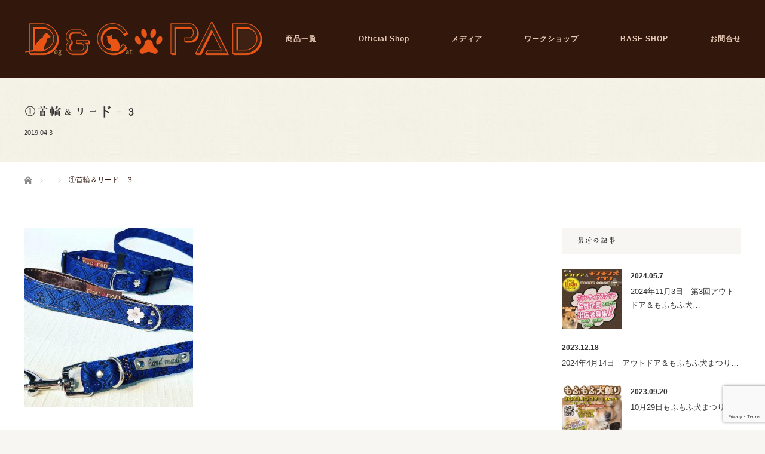

--- FILE ---
content_type: text/html; charset=UTF-8
request_url: https://dc-pad.com/product/zakka1/%E2%91%A0%E9%A6%96%E8%BC%AA%EF%BC%86%E3%83%AA%E3%83%BC%E3%83%88%E3%82%99%EF%BC%8D%EF%BC%93-2/
body_size: 63724
content:
<!DOCTYPE html><html class="pc" dir="ltr" lang="ja" prefix="og: https://ogp.me/ns#"><head><meta charset="UTF-8"> <!--[if IE]><meta http-equiv="X-UA-Compatible" content="IE=edge"><![endif]--><meta name="viewport" content="width=device-width"><meta name="description" content="..."><link rel="pingback" href="https://dc-pad.com/xmlrpc.php"><title>①首輪＆リード－３ | Dog&amp;Cat Pad犬猫対応畳</title><meta name="robots" content="max-image-preview:large" /><link rel="canonical" href="https://dc-pad.com/product/zakka1/%e2%91%a0%e9%a6%96%e8%bc%aa%ef%bc%86%e3%83%aa%e3%83%bc%e3%83%88%e3%82%99%ef%bc%8d%ef%bc%93-2/" /><meta name="generator" content="All in One SEO (AIOSEO) 4.9.3" /><meta property="og:locale" content="ja_JP" /><meta property="og:site_name" content="Dog&amp;Cat Pad犬猫対応畳" /><meta property="og:type" content="article" /><meta property="og:title" content="①首輪＆リード－３ | Dog&amp;Cat Pad犬猫対応畳" /><meta property="og:url" content="https://dc-pad.com/product/zakka1/%e2%91%a0%e9%a6%96%e8%bc%aa%ef%bc%86%e3%83%aa%e3%83%bc%e3%83%88%e3%82%99%ef%bc%8d%ef%bc%93-2/" /><meta property="og:image" content="https://dc-pad.com/wp-content/uploads/2021/07/DCPadFB-img.png" /><meta property="og:image:secure_url" content="https://dc-pad.com/wp-content/uploads/2021/07/DCPadFB-img.png" /><meta property="og:image:width" content="1640" /><meta property="og:image:height" content="856" /><meta property="article:published_time" content="2019-04-03T02:24:11+00:00" /><meta property="article:modified_time" content="2019-04-03T02:24:11+00:00" /><meta property="article:publisher" content="https://www.facebook.com/DogCatPad/" /><meta name="twitter:card" content="summary" /><meta name="twitter:title" content="①首輪＆リード－３ | Dog&amp;Cat Pad犬猫対応畳" /><meta name="twitter:image" content="https://dc-pad.com/wp-content/uploads/2021/07/DCPadFB-img.png" /> <script type="application/ld+json" class="aioseo-schema">{"@context":"https:\/\/schema.org","@graph":[{"@type":"BreadcrumbList","@id":"https:\/\/dc-pad.com\/product\/zakka1\/%e2%91%a0%e9%a6%96%e8%bc%aa%ef%bc%86%e3%83%aa%e3%83%bc%e3%83%88%e3%82%99%ef%bc%8d%ef%bc%93-2\/#breadcrumblist","itemListElement":[{"@type":"ListItem","@id":"https:\/\/dc-pad.com#listItem","position":1,"name":"\u30db\u30fc\u30e0","item":"https:\/\/dc-pad.com","nextItem":{"@type":"ListItem","@id":"https:\/\/dc-pad.com\/product\/zakka1\/%e2%91%a0%e9%a6%96%e8%bc%aa%ef%bc%86%e3%83%aa%e3%83%bc%e3%83%88%e3%82%99%ef%bc%8d%ef%bc%93-2\/#listItem","name":"\u2460\u9996\u8f2a\uff06\u30ea\u30fc\u30c8\u3099\uff0d\uff13"}},{"@type":"ListItem","@id":"https:\/\/dc-pad.com\/product\/zakka1\/%e2%91%a0%e9%a6%96%e8%bc%aa%ef%bc%86%e3%83%aa%e3%83%bc%e3%83%88%e3%82%99%ef%bc%8d%ef%bc%93-2\/#listItem","position":2,"name":"\u2460\u9996\u8f2a\uff06\u30ea\u30fc\u30c8\u3099\uff0d\uff13","previousItem":{"@type":"ListItem","@id":"https:\/\/dc-pad.com#listItem","name":"\u30db\u30fc\u30e0"}}]},{"@type":"ItemPage","@id":"https:\/\/dc-pad.com\/product\/zakka1\/%e2%91%a0%e9%a6%96%e8%bc%aa%ef%bc%86%e3%83%aa%e3%83%bc%e3%83%88%e3%82%99%ef%bc%8d%ef%bc%93-2\/#itempage","url":"https:\/\/dc-pad.com\/product\/zakka1\/%e2%91%a0%e9%a6%96%e8%bc%aa%ef%bc%86%e3%83%aa%e3%83%bc%e3%83%88%e3%82%99%ef%bc%8d%ef%bc%93-2\/","name":"\u2460\u9996\u8f2a\uff06\u30ea\u30fc\u30c8\u3099\uff0d\uff13 | Dog&Cat Pad\u72ac\u732b\u5bfe\u5fdc\u7573","inLanguage":"ja","isPartOf":{"@id":"https:\/\/dc-pad.com\/#website"},"breadcrumb":{"@id":"https:\/\/dc-pad.com\/product\/zakka1\/%e2%91%a0%e9%a6%96%e8%bc%aa%ef%bc%86%e3%83%aa%e3%83%bc%e3%83%88%e3%82%99%ef%bc%8d%ef%bc%93-2\/#breadcrumblist"},"author":{"@id":"https:\/\/dc-pad.com\/author\/dc-pad\/#author"},"creator":{"@id":"https:\/\/dc-pad.com\/author\/dc-pad\/#author"},"datePublished":"2019-04-03T11:24:11+09:00","dateModified":"2019-04-03T11:24:11+09:00"},{"@type":"Organization","@id":"https:\/\/dc-pad.com\/#organization","name":"Dog&Cat Pad\u72ac\u732b\u5bfe\u5fdc\u7573","url":"https:\/\/dc-pad.com\/","sameAs":["https:\/\/www.instagram.com\/dogs_cats_pad\/"]},{"@type":"Person","@id":"https:\/\/dc-pad.com\/author\/dc-pad\/#author","url":"https:\/\/dc-pad.com\/author\/dc-pad\/","name":"dc-pad","image":{"@type":"ImageObject","@id":"https:\/\/dc-pad.com\/product\/zakka1\/%e2%91%a0%e9%a6%96%e8%bc%aa%ef%bc%86%e3%83%aa%e3%83%bc%e3%83%88%e3%82%99%ef%bc%8d%ef%bc%93-2\/#authorImage","url":"https:\/\/secure.gravatar.com\/avatar\/5107f963540ca08fa7fe5b6f4f97904f?s=96&d=mm&r=g","width":96,"height":96,"caption":"dc-pad"}},{"@type":"WebSite","@id":"https:\/\/dc-pad.com\/#website","url":"https:\/\/dc-pad.com\/","name":"Dog&Cat Pad\u72ac\u732b\u5bfe\u5fdc\u7573","inLanguage":"ja","publisher":{"@id":"https:\/\/dc-pad.com\/#organization"}}]}</script> <link rel='dns-prefetch' href='//webfonts.sakura.ne.jp' /><link rel='dns-prefetch' href='//www.google.com' /><link rel="alternate" type="application/rss+xml" title="Dog&amp;Cat Pad犬猫対応畳 &raquo; フィード" href="https://dc-pad.com/feed/" /><link rel="alternate" type="application/rss+xml" title="Dog&amp;Cat Pad犬猫対応畳 &raquo; コメントフィード" href="https://dc-pad.com/comments/feed/" /><link rel="alternate" type="application/rss+xml" title="Dog&amp;Cat Pad犬猫対応畳 &raquo; ①首輪＆リード－３ のコメントのフィード" href="https://dc-pad.com/product/zakka1/%e2%91%a0%e9%a6%96%e8%bc%aa%ef%bc%86%e3%83%aa%e3%83%bc%e3%83%88%e3%82%99%ef%bc%8d%ef%bc%93-2/feed/" />  <script src="//www.googletagmanager.com/gtag/js?id=G-KX9RPE95NV"  data-cfasync="false" data-wpfc-render="false" type="text/javascript" async></script> <script data-cfasync="false" data-wpfc-render="false" type="text/javascript">var mi_version = '9.5.3';
				var mi_track_user = true;
				var mi_no_track_reason = '';
								var MonsterInsightsDefaultLocations = {"page_location":"https:\/\/dc-pad.com\/product\/zakka1\/%E2%91%A0%E9%A6%96%E8%BC%AA%EF%BC%86%E3%83%AA%E3%83%BC%E3%83%88%E3%82%99%EF%BC%8D%EF%BC%93-2\/"};
				if ( typeof MonsterInsightsPrivacyGuardFilter === 'function' ) {
					var MonsterInsightsLocations = (typeof MonsterInsightsExcludeQuery === 'object') ? MonsterInsightsPrivacyGuardFilter( MonsterInsightsExcludeQuery ) : MonsterInsightsPrivacyGuardFilter( MonsterInsightsDefaultLocations );
				} else {
					var MonsterInsightsLocations = (typeof MonsterInsightsExcludeQuery === 'object') ? MonsterInsightsExcludeQuery : MonsterInsightsDefaultLocations;
				}

								var disableStrs = [
										'ga-disable-G-KX9RPE95NV',
									];

				/* Function to detect opted out users */
				function __gtagTrackerIsOptedOut() {
					for (var index = 0; index < disableStrs.length; index++) {
						if (document.cookie.indexOf(disableStrs[index] + '=true') > -1) {
							return true;
						}
					}

					return false;
				}

				/* Disable tracking if the opt-out cookie exists. */
				if (__gtagTrackerIsOptedOut()) {
					for (var index = 0; index < disableStrs.length; index++) {
						window[disableStrs[index]] = true;
					}
				}

				/* Opt-out function */
				function __gtagTrackerOptout() {
					for (var index = 0; index < disableStrs.length; index++) {
						document.cookie = disableStrs[index] + '=true; expires=Thu, 31 Dec 2099 23:59:59 UTC; path=/';
						window[disableStrs[index]] = true;
					}
				}

				if ('undefined' === typeof gaOptout) {
					function gaOptout() {
						__gtagTrackerOptout();
					}
				}
								window.dataLayer = window.dataLayer || [];

				window.MonsterInsightsDualTracker = {
					helpers: {},
					trackers: {},
				};
				if (mi_track_user) {
					function __gtagDataLayer() {
						dataLayer.push(arguments);
					}

					function __gtagTracker(type, name, parameters) {
						if (!parameters) {
							parameters = {};
						}

						if (parameters.send_to) {
							__gtagDataLayer.apply(null, arguments);
							return;
						}

						if (type === 'event') {
														parameters.send_to = monsterinsights_frontend.v4_id;
							var hookName = name;
							if (typeof parameters['event_category'] !== 'undefined') {
								hookName = parameters['event_category'] + ':' + name;
							}

							if (typeof MonsterInsightsDualTracker.trackers[hookName] !== 'undefined') {
								MonsterInsightsDualTracker.trackers[hookName](parameters);
							} else {
								__gtagDataLayer('event', name, parameters);
							}
							
						} else {
							__gtagDataLayer.apply(null, arguments);
						}
					}

					__gtagTracker('js', new Date());
					__gtagTracker('set', {
						'developer_id.dZGIzZG': true,
											});
					if ( MonsterInsightsLocations.page_location ) {
						__gtagTracker('set', MonsterInsightsLocations);
					}
										__gtagTracker('config', 'G-KX9RPE95NV', {"forceSSL":"true","link_attribution":"true"} );
															window.gtag = __gtagTracker;										(function () {
						/* https://developers.google.com/analytics/devguides/collection/analyticsjs/ */
						/* ga and __gaTracker compatibility shim. */
						var noopfn = function () {
							return null;
						};
						var newtracker = function () {
							return new Tracker();
						};
						var Tracker = function () {
							return null;
						};
						var p = Tracker.prototype;
						p.get = noopfn;
						p.set = noopfn;
						p.send = function () {
							var args = Array.prototype.slice.call(arguments);
							args.unshift('send');
							__gaTracker.apply(null, args);
						};
						var __gaTracker = function () {
							var len = arguments.length;
							if (len === 0) {
								return;
							}
							var f = arguments[len - 1];
							if (typeof f !== 'object' || f === null || typeof f.hitCallback !== 'function') {
								if ('send' === arguments[0]) {
									var hitConverted, hitObject = false, action;
									if ('event' === arguments[1]) {
										if ('undefined' !== typeof arguments[3]) {
											hitObject = {
												'eventAction': arguments[3],
												'eventCategory': arguments[2],
												'eventLabel': arguments[4],
												'value': arguments[5] ? arguments[5] : 1,
											}
										}
									}
									if ('pageview' === arguments[1]) {
										if ('undefined' !== typeof arguments[2]) {
											hitObject = {
												'eventAction': 'page_view',
												'page_path': arguments[2],
											}
										}
									}
									if (typeof arguments[2] === 'object') {
										hitObject = arguments[2];
									}
									if (typeof arguments[5] === 'object') {
										Object.assign(hitObject, arguments[5]);
									}
									if ('undefined' !== typeof arguments[1].hitType) {
										hitObject = arguments[1];
										if ('pageview' === hitObject.hitType) {
											hitObject.eventAction = 'page_view';
										}
									}
									if (hitObject) {
										action = 'timing' === arguments[1].hitType ? 'timing_complete' : hitObject.eventAction;
										hitConverted = mapArgs(hitObject);
										__gtagTracker('event', action, hitConverted);
									}
								}
								return;
							}

							function mapArgs(args) {
								var arg, hit = {};
								var gaMap = {
									'eventCategory': 'event_category',
									'eventAction': 'event_action',
									'eventLabel': 'event_label',
									'eventValue': 'event_value',
									'nonInteraction': 'non_interaction',
									'timingCategory': 'event_category',
									'timingVar': 'name',
									'timingValue': 'value',
									'timingLabel': 'event_label',
									'page': 'page_path',
									'location': 'page_location',
									'title': 'page_title',
									'referrer' : 'page_referrer',
								};
								for (arg in args) {
																		if (!(!args.hasOwnProperty(arg) || !gaMap.hasOwnProperty(arg))) {
										hit[gaMap[arg]] = args[arg];
									} else {
										hit[arg] = args[arg];
									}
								}
								return hit;
							}

							try {
								f.hitCallback();
							} catch (ex) {
							}
						};
						__gaTracker.create = newtracker;
						__gaTracker.getByName = newtracker;
						__gaTracker.getAll = function () {
							return [];
						};
						__gaTracker.remove = noopfn;
						__gaTracker.loaded = true;
						window['__gaTracker'] = __gaTracker;
					})();
									} else {
										console.log("");
					(function () {
						function __gtagTracker() {
							return null;
						}

						window['__gtagTracker'] = __gtagTracker;
						window['gtag'] = __gtagTracker;
					})();
									}</script> <link rel='stylesheet' id='style-css' href='https://dc-pad.com/wp-content/themes/bloc-child/style.css' type='text/css' media='all' /><link rel='stylesheet' id='wp-block-library-css' href='https://dc-pad.com/wp-includes/css/dist/block-library/style.min.css' type='text/css' media='all' /><link rel='stylesheet' id='aioseo/css/src/vue/standalone/blocks/table-of-contents/global.scss-css' href='https://dc-pad.com/wp-content/cache/autoptimize/autoptimize_single_8aeaa129c1f80e6e5dbaa329351d1482.php' type='text/css' media='all' /><style id='classic-theme-styles-inline-css' type='text/css'>/*! This file is auto-generated */
.wp-block-button__link{color:#fff;background-color:#32373c;border-radius:9999px;box-shadow:none;text-decoration:none;padding:calc(.667em + 2px) calc(1.333em + 2px);font-size:1.125em}.wp-block-file__button{background:#32373c;color:#fff;text-decoration:none}</style><style id='global-styles-inline-css' type='text/css'>:root{--wp--preset--aspect-ratio--square: 1;--wp--preset--aspect-ratio--4-3: 4/3;--wp--preset--aspect-ratio--3-4: 3/4;--wp--preset--aspect-ratio--3-2: 3/2;--wp--preset--aspect-ratio--2-3: 2/3;--wp--preset--aspect-ratio--16-9: 16/9;--wp--preset--aspect-ratio--9-16: 9/16;--wp--preset--color--black: #000000;--wp--preset--color--cyan-bluish-gray: #abb8c3;--wp--preset--color--white: #ffffff;--wp--preset--color--pale-pink: #f78da7;--wp--preset--color--vivid-red: #cf2e2e;--wp--preset--color--luminous-vivid-orange: #ff6900;--wp--preset--color--luminous-vivid-amber: #fcb900;--wp--preset--color--light-green-cyan: #7bdcb5;--wp--preset--color--vivid-green-cyan: #00d084;--wp--preset--color--pale-cyan-blue: #8ed1fc;--wp--preset--color--vivid-cyan-blue: #0693e3;--wp--preset--color--vivid-purple: #9b51e0;--wp--preset--gradient--vivid-cyan-blue-to-vivid-purple: linear-gradient(135deg,rgba(6,147,227,1) 0%,rgb(155,81,224) 100%);--wp--preset--gradient--light-green-cyan-to-vivid-green-cyan: linear-gradient(135deg,rgb(122,220,180) 0%,rgb(0,208,130) 100%);--wp--preset--gradient--luminous-vivid-amber-to-luminous-vivid-orange: linear-gradient(135deg,rgba(252,185,0,1) 0%,rgba(255,105,0,1) 100%);--wp--preset--gradient--luminous-vivid-orange-to-vivid-red: linear-gradient(135deg,rgba(255,105,0,1) 0%,rgb(207,46,46) 100%);--wp--preset--gradient--very-light-gray-to-cyan-bluish-gray: linear-gradient(135deg,rgb(238,238,238) 0%,rgb(169,184,195) 100%);--wp--preset--gradient--cool-to-warm-spectrum: linear-gradient(135deg,rgb(74,234,220) 0%,rgb(151,120,209) 20%,rgb(207,42,186) 40%,rgb(238,44,130) 60%,rgb(251,105,98) 80%,rgb(254,248,76) 100%);--wp--preset--gradient--blush-light-purple: linear-gradient(135deg,rgb(255,206,236) 0%,rgb(152,150,240) 100%);--wp--preset--gradient--blush-bordeaux: linear-gradient(135deg,rgb(254,205,165) 0%,rgb(254,45,45) 50%,rgb(107,0,62) 100%);--wp--preset--gradient--luminous-dusk: linear-gradient(135deg,rgb(255,203,112) 0%,rgb(199,81,192) 50%,rgb(65,88,208) 100%);--wp--preset--gradient--pale-ocean: linear-gradient(135deg,rgb(255,245,203) 0%,rgb(182,227,212) 50%,rgb(51,167,181) 100%);--wp--preset--gradient--electric-grass: linear-gradient(135deg,rgb(202,248,128) 0%,rgb(113,206,126) 100%);--wp--preset--gradient--midnight: linear-gradient(135deg,rgb(2,3,129) 0%,rgb(40,116,252) 100%);--wp--preset--font-size--small: 13px;--wp--preset--font-size--medium: 20px;--wp--preset--font-size--large: 36px;--wp--preset--font-size--x-large: 42px;--wp--preset--spacing--20: 0.44rem;--wp--preset--spacing--30: 0.67rem;--wp--preset--spacing--40: 1rem;--wp--preset--spacing--50: 1.5rem;--wp--preset--spacing--60: 2.25rem;--wp--preset--spacing--70: 3.38rem;--wp--preset--spacing--80: 5.06rem;--wp--preset--shadow--natural: 6px 6px 9px rgba(0, 0, 0, 0.2);--wp--preset--shadow--deep: 12px 12px 50px rgba(0, 0, 0, 0.4);--wp--preset--shadow--sharp: 6px 6px 0px rgba(0, 0, 0, 0.2);--wp--preset--shadow--outlined: 6px 6px 0px -3px rgba(255, 255, 255, 1), 6px 6px rgba(0, 0, 0, 1);--wp--preset--shadow--crisp: 6px 6px 0px rgba(0, 0, 0, 1);}:where(.is-layout-flex){gap: 0.5em;}:where(.is-layout-grid){gap: 0.5em;}body .is-layout-flex{display: flex;}.is-layout-flex{flex-wrap: wrap;align-items: center;}.is-layout-flex > :is(*, div){margin: 0;}body .is-layout-grid{display: grid;}.is-layout-grid > :is(*, div){margin: 0;}:where(.wp-block-columns.is-layout-flex){gap: 2em;}:where(.wp-block-columns.is-layout-grid){gap: 2em;}:where(.wp-block-post-template.is-layout-flex){gap: 1.25em;}:where(.wp-block-post-template.is-layout-grid){gap: 1.25em;}.has-black-color{color: var(--wp--preset--color--black) !important;}.has-cyan-bluish-gray-color{color: var(--wp--preset--color--cyan-bluish-gray) !important;}.has-white-color{color: var(--wp--preset--color--white) !important;}.has-pale-pink-color{color: var(--wp--preset--color--pale-pink) !important;}.has-vivid-red-color{color: var(--wp--preset--color--vivid-red) !important;}.has-luminous-vivid-orange-color{color: var(--wp--preset--color--luminous-vivid-orange) !important;}.has-luminous-vivid-amber-color{color: var(--wp--preset--color--luminous-vivid-amber) !important;}.has-light-green-cyan-color{color: var(--wp--preset--color--light-green-cyan) !important;}.has-vivid-green-cyan-color{color: var(--wp--preset--color--vivid-green-cyan) !important;}.has-pale-cyan-blue-color{color: var(--wp--preset--color--pale-cyan-blue) !important;}.has-vivid-cyan-blue-color{color: var(--wp--preset--color--vivid-cyan-blue) !important;}.has-vivid-purple-color{color: var(--wp--preset--color--vivid-purple) !important;}.has-black-background-color{background-color: var(--wp--preset--color--black) !important;}.has-cyan-bluish-gray-background-color{background-color: var(--wp--preset--color--cyan-bluish-gray) !important;}.has-white-background-color{background-color: var(--wp--preset--color--white) !important;}.has-pale-pink-background-color{background-color: var(--wp--preset--color--pale-pink) !important;}.has-vivid-red-background-color{background-color: var(--wp--preset--color--vivid-red) !important;}.has-luminous-vivid-orange-background-color{background-color: var(--wp--preset--color--luminous-vivid-orange) !important;}.has-luminous-vivid-amber-background-color{background-color: var(--wp--preset--color--luminous-vivid-amber) !important;}.has-light-green-cyan-background-color{background-color: var(--wp--preset--color--light-green-cyan) !important;}.has-vivid-green-cyan-background-color{background-color: var(--wp--preset--color--vivid-green-cyan) !important;}.has-pale-cyan-blue-background-color{background-color: var(--wp--preset--color--pale-cyan-blue) !important;}.has-vivid-cyan-blue-background-color{background-color: var(--wp--preset--color--vivid-cyan-blue) !important;}.has-vivid-purple-background-color{background-color: var(--wp--preset--color--vivid-purple) !important;}.has-black-border-color{border-color: var(--wp--preset--color--black) !important;}.has-cyan-bluish-gray-border-color{border-color: var(--wp--preset--color--cyan-bluish-gray) !important;}.has-white-border-color{border-color: var(--wp--preset--color--white) !important;}.has-pale-pink-border-color{border-color: var(--wp--preset--color--pale-pink) !important;}.has-vivid-red-border-color{border-color: var(--wp--preset--color--vivid-red) !important;}.has-luminous-vivid-orange-border-color{border-color: var(--wp--preset--color--luminous-vivid-orange) !important;}.has-luminous-vivid-amber-border-color{border-color: var(--wp--preset--color--luminous-vivid-amber) !important;}.has-light-green-cyan-border-color{border-color: var(--wp--preset--color--light-green-cyan) !important;}.has-vivid-green-cyan-border-color{border-color: var(--wp--preset--color--vivid-green-cyan) !important;}.has-pale-cyan-blue-border-color{border-color: var(--wp--preset--color--pale-cyan-blue) !important;}.has-vivid-cyan-blue-border-color{border-color: var(--wp--preset--color--vivid-cyan-blue) !important;}.has-vivid-purple-border-color{border-color: var(--wp--preset--color--vivid-purple) !important;}.has-vivid-cyan-blue-to-vivid-purple-gradient-background{background: var(--wp--preset--gradient--vivid-cyan-blue-to-vivid-purple) !important;}.has-light-green-cyan-to-vivid-green-cyan-gradient-background{background: var(--wp--preset--gradient--light-green-cyan-to-vivid-green-cyan) !important;}.has-luminous-vivid-amber-to-luminous-vivid-orange-gradient-background{background: var(--wp--preset--gradient--luminous-vivid-amber-to-luminous-vivid-orange) !important;}.has-luminous-vivid-orange-to-vivid-red-gradient-background{background: var(--wp--preset--gradient--luminous-vivid-orange-to-vivid-red) !important;}.has-very-light-gray-to-cyan-bluish-gray-gradient-background{background: var(--wp--preset--gradient--very-light-gray-to-cyan-bluish-gray) !important;}.has-cool-to-warm-spectrum-gradient-background{background: var(--wp--preset--gradient--cool-to-warm-spectrum) !important;}.has-blush-light-purple-gradient-background{background: var(--wp--preset--gradient--blush-light-purple) !important;}.has-blush-bordeaux-gradient-background{background: var(--wp--preset--gradient--blush-bordeaux) !important;}.has-luminous-dusk-gradient-background{background: var(--wp--preset--gradient--luminous-dusk) !important;}.has-pale-ocean-gradient-background{background: var(--wp--preset--gradient--pale-ocean) !important;}.has-electric-grass-gradient-background{background: var(--wp--preset--gradient--electric-grass) !important;}.has-midnight-gradient-background{background: var(--wp--preset--gradient--midnight) !important;}.has-small-font-size{font-size: var(--wp--preset--font-size--small) !important;}.has-medium-font-size{font-size: var(--wp--preset--font-size--medium) !important;}.has-large-font-size{font-size: var(--wp--preset--font-size--large) !important;}.has-x-large-font-size{font-size: var(--wp--preset--font-size--x-large) !important;}
:where(.wp-block-post-template.is-layout-flex){gap: 1.25em;}:where(.wp-block-post-template.is-layout-grid){gap: 1.25em;}
:where(.wp-block-columns.is-layout-flex){gap: 2em;}:where(.wp-block-columns.is-layout-grid){gap: 2em;}
:root :where(.wp-block-pullquote){font-size: 1.5em;line-height: 1.6;}</style><link rel='stylesheet' id='pz-linkcard-css-css' href='//dc-pad.com/wp-content/uploads/pz-linkcard/style/style.min.css' type='text/css' media='all' /><link rel='stylesheet' id='responsive-lightbox-nivo-css' href='https://dc-pad.com/wp-content/plugins/responsive-lightbox/assets/nivo/nivo-lightbox.min.css' type='text/css' media='all' /><link rel='stylesheet' id='responsive-lightbox-nivo-default-css' href='https://dc-pad.com/wp-content/cache/autoptimize/autoptimize_single_bfeca80d33087ffc60c7f3e5d54ac783.php' type='text/css' media='all' /><link rel='stylesheet' id='parent-style-css' href='https://dc-pad.com/wp-content/cache/autoptimize/autoptimize_single_4a9d74867e1f75b93684b50d80bab701.php' type='text/css' media='all' /><link rel='stylesheet' id='child-style-css' href='https://dc-pad.com/wp-content/themes/bloc-child/style.css' type='text/css' media='all' /> <script type="text/javascript" src="https://dc-pad.com/wp-includes/js/jquery/jquery.min.js" id="jquery-core-js"></script> <script defer type="text/javascript" src="https://dc-pad.com/wp-includes/js/jquery/jquery-migrate.min.js" id="jquery-migrate-js"></script> <script defer type="text/javascript" src="//webfonts.sakura.ne.jp/js/sakurav3.js?fadein=0" id="typesquare_std-js"></script> <script defer type="text/javascript" src="https://dc-pad.com/wp-content/plugins/google-analytics-for-wordpress/assets/js/frontend-gtag.min.js" id="monsterinsights-frontend-script-js" data-wp-strategy="async"></script> <script data-cfasync="false" data-wpfc-render="false" type="text/javascript" id='monsterinsights-frontend-script-js-extra'>var monsterinsights_frontend = {"js_events_tracking":"true","download_extensions":"doc,pdf,ppt,zip,xls,docx,pptx,xlsx","inbound_paths":"[{\"path\":\"\\\/go\\\/\",\"label\":\"affiliate\"},{\"path\":\"\\\/recommend\\\/\",\"label\":\"affiliate\"}]","home_url":"https:\/\/dc-pad.com","hash_tracking":"false","v4_id":"G-KX9RPE95NV"};</script> <script defer type="text/javascript" src="https://dc-pad.com/wp-content/plugins/responsive-lightbox/assets/dompurify/purify.min.js" id="dompurify-js"></script> <script defer id="responsive-lightbox-sanitizer-js-before" src="[data-uri]"></script> <script defer type="text/javascript" src="https://dc-pad.com/wp-content/cache/autoptimize/autoptimize_single_e35fd128ca447dd5f245aa4cfb8bdc2a.php" id="responsive-lightbox-sanitizer-js"></script> <script defer type="text/javascript" src="https://dc-pad.com/wp-content/plugins/responsive-lightbox/assets/nivo/nivo-lightbox.min.js" id="responsive-lightbox-nivo-js"></script> <script defer type="text/javascript" src="https://dc-pad.com/wp-includes/js/underscore.min.js" id="underscore-js"></script> <script defer type="text/javascript" src="https://dc-pad.com/wp-content/plugins/responsive-lightbox/assets/infinitescroll/infinite-scroll.pkgd.min.js" id="responsive-lightbox-infinite-scroll-js"></script> <script defer id="responsive-lightbox-js-before" src="[data-uri]"></script> <script defer type="text/javascript" src="https://dc-pad.com/wp-content/cache/autoptimize/autoptimize_single_67007b337fb549bca11aa96070e5349a.php" id="responsive-lightbox-js"></script> <link rel="https://api.w.org/" href="https://dc-pad.com/wp-json/" /><link rel="alternate" title="JSON" type="application/json" href="https://dc-pad.com/wp-json/wp/v2/media/805" /><link rel='shortlink' href='https://dc-pad.com/?p=805' /><link rel="alternate" title="oEmbed (JSON)" type="application/json+oembed" href="https://dc-pad.com/wp-json/oembed/1.0/embed?url=https%3A%2F%2Fdc-pad.com%2Fproduct%2Fzakka1%2F%25e2%2591%25a0%25e9%25a6%2596%25e8%25bc%25aa%25ef%25bc%2586%25e3%2583%25aa%25e3%2583%25bc%25e3%2583%2588%25e3%2582%2599%25ef%25bc%258d%25ef%25bc%2593-2%2F" /><link rel="alternate" title="oEmbed (XML)" type="text/xml+oembed" href="https://dc-pad.com/wp-json/oembed/1.0/embed?url=https%3A%2F%2Fdc-pad.com%2Fproduct%2Fzakka1%2F%25e2%2591%25a0%25e9%25a6%2596%25e8%25bc%25aa%25ef%25bc%2586%25e3%2583%25aa%25e3%2583%25bc%25e3%2583%2588%25e3%2582%2599%25ef%25bc%258d%25ef%25bc%2593-2%2F&#038;format=xml" /><style type='text/css'>h1,h2,h3,h1:lang(ja),h2:lang(ja),h3:lang(ja),.entry-title:lang(ja){ font-family: "すずむし";}h4,h5,h6,h4:lang(ja),h5:lang(ja),h6:lang(ja),div.entry-meta span:lang(ja),footer.entry-footer span:lang(ja){ font-family: "トーキング";}.hentry,.entry-content p,.post-inner.entry-content p,#comments div:lang(ja){ font-family: "ナウ-GM";}strong,b,#comments .comment-author .fn:lang(ja){ font-family: "ナウ-GM";}</style> <script defer src="https://dc-pad.com/wp-content/cache/autoptimize/autoptimize_single_a6f75e0c043a2a087837e5c113cc6f7a.php?ver="></script> <script defer src="https://dc-pad.com/wp-content/cache/autoptimize/autoptimize_single_c3a6f6370be1f26ad0fd3e0f337be174.php?ver="></script> <script defer src="https://dc-pad.com/wp-content/cache/autoptimize/autoptimize_single_97705eeabc97584be2f6b25972cbd1f6.php?ver="></script> <script defer src="https://dc-pad.com/wp-content/cache/autoptimize/autoptimize_single_e844c2d23d6c2131442ac95ca90dcfbe.php?ver="></script> <link rel="stylesheet" media="screen and (max-width:770px)" href="https://dc-pad.com/wp-content/cache/autoptimize/autoptimize_single_82d732202e622a8593bdf33560320733.php?ver="><link rel="stylesheet" media="screen and (max-width:770px)" href="https://dc-pad.com/wp-content/cache/autoptimize/autoptimize_single_3fa4557e93485981c8c057b6d6ace70a.php?ver="><link rel="stylesheet" href="https://dc-pad.com/wp-content/cache/autoptimize/autoptimize_single_ba3a33f04de64148db31c5d16831cfc5.php?ver="> <!--[if lt IE 9]> <script src="https://dc-pad.com/wp-content/themes/bloc_tcd035/js/html5.js?ver="></script> <![endif]--><style type="text/css">#logo { top:34px; left:0px; }

a:hover, .post_content a:hover .pc #global_menu li a:hover, .pc #global_menu > ul > li.active > a, .post_list li.type1 .meta li a:hover, .post_list li.type2 .meta li a:hover, #footer_menu li a:hover, #home_slider .info_inner .title_link:hover, #post_meta_top a:hover, #bread_crumb li a:hover, #comment_header ul li a:hover, #template1_header .product_cateogry a:hover, #archive_product_list .no_image:hover .title a { color:#32170F; }
.post_content a { color:#E7C9B5; }
.pc #global_menu ul ul a, #return_top a:hover, .next_page_link a:hover, .page_navi a:hover, #index_news_list .archive_link:hover, .pc #index_news_list .news_title a:hover, .box_list_headline .archive_link a:hover, .previous_next_post .previous_post a:hover, .previous_next_post .next_post a:hover,
 #single_product_list .slick-prev:hover, #single_product_list .slick-next:hover, #previous_next_page a:hover, .mobile .template1_content_list .caption a.link:hover, #archive_product_cateogry_menu li a:hover, .pc #archive_product_cateogry_menu li.active > a, .pc #archive_product_cateogry_menu li ul,
  #wp-calendar td a:hover, #wp-calendar #prev a:hover, #wp-calendar #next a:hover, .widget_search #search-btn input:hover, .widget_search #searchsubmit:hover, .side_widget.google_search #searchsubmit:hover, .collapse_category_list li a:hover,
   #submit_comment:hover, #post_pagination a:hover, #post_pagination p, a.menu_button:hover, .mobile a.category_menu_button:hover, .mobile a.category_menu_button.active
    { background-color:#32170F; }
.mobile a.category_menu_button:hover, .mobile a.category_menu_button.active { color:#fff !important; }
.mobile #global_menu a:hover { background-color:#32170F !important; }

#comment_textarea textarea:focus, #guest_info input:focus
 { border-color:#32170F; }

.pc #global_menu ul ul a:hover, .pc #archive_product_cateogry_menu li ul a:hover
 { background-color:#EC712D; }


#page_header .title { font-size:21px; }
#article .post_content { font-size:14px; }

.box_list .box { background:#32170F; }
.box_list .caption .title, .box_list .caption .excerpt { color:#F8F4E6; }

.box_list .box:hover img { opacity:0.3; }
.box_list .caption .title, #single_product_list .caption .title { font-size:20px; }
.box_list .caption .excerpt, #single_product_list .caption .excerpt { font-size:14px; }

#blog_list .has_image { background:#32170F !important; }
#blog_list .has_image .caption { color:#FFFFFF !important; }
#blog_list .no_image:hover { background:#32170F !important; }
#blog_list .no_image:hover .caption { color:#FFFFFF !important; }
#blog_list .has_image:hover img { opacity:0.3; }
#blog_list .caption .title { font-size:14px; }
#blog_list .caption .excerpt { font-size:12px; }

#archive_product_list .caption .title { font-size:23px; }
#archive_product_list .caption .excerpt { font-size:14px; }
#archive_product_list .image_box:hover { background:#32170F; }

#single_product_list .has_image { background:#32170F; color:#F8F4E6; }
#single_product_list .has_image:hover img { opacity:0.3; }


#site_loader_spinner { border:4px solid rgba(50,23,15,0.2); border-top-color:#32170F; }

/* ヘッダー背景 */
#header{
background:#32170D;
}

/* グローバルメニュー文字色 */
#global_menu ul li a  {
color:#E7C9B5 !important;
font-size:15px;
letter-spacing:1px;
}

/*グローバルメニュー子*/
#global_menu ul.sub-menu a {
color:#E7C9B5 !important;
}

#global_menu ul.sub-menu a:hover {
background-color:#E7C9B5;
}

/* 背景色 */
body {
background-image: url("http://i-love-tatami.sakura.ne.jp/dog-cat/wp-content/uploads/2019/01/bk-e1546843167856.jpg");
background-repeat:repeat;
}


/* お知らせ */
#index_news_list {
background:#E7C9B5;
}

/* お知らせ文字 */
#index_news_list .news_title a {
color:#32170F;
}

#index_news_list .news_title a:hover {
color:#E7C9B5 !important;
}

/* お知らせ一覧ベース */
#index_news_list a.archive_link{
background:#f8f4e6;
color:#32170F;
}

#index_news_list a.archive_link:hover {
color:#E7C9B5;
}
/* ブログ */
.box_list_headline .archive_link a, .box_list_headline .archive_link span{
background:#32170F;
color: #E7C9B5; !important;
}

/*フッターアイコン */
#footer_social_link li a{
color:#E25200;
}

/* フッター文字 */
#footer_bottom_menu li a{
color:#E7C9B5;
}

/* フッター背景 */
#footer{
background:#32170D;
}


/* コピーライト文字*/
#copyright{
color:#E7C9B5;
}

/* コピーライトリンク文字*/
#copyright a {
color:#E7C9B5;
}


/*パンくずリスト*/
ul#bread_crumb li {
color:#32170F !important;
}
ul#bread_crumb li.home {
color:#32170F !important;
}
ul#bread_crumb li a {
color:#32170F !important;
}

/* 見出し背景 */
.template1_content_list_headline {
background:#42200E;
}

#index_news_list .archive_link{
color:#E25200;
}


/*Prev Next*/
div#previous_next_page a.next,a.prev {
background-color:#32170F !important;
}
div#previous_next_page a:hover.next,a:hover.prev {
background-color:#EC712D !important;
}
.previous_next_post p.previous_post a,p.next_post a {
background-color:#32170F !important;
}
.previous_next_post p.previous_post a:hover,p.next_post a:hover {
background-color:#EC712D !important;
}

.box_list_headline {
background-color:#32170F !important;
color:#fff;
}

/*商品カテゴリメニュー*/
ul#archive_product_cateogry_menu li.menu-item a:hover {
background-color:#EC712D;
}

/*アーカイブ見出し*/

h2.seko-tax-h2,.headline_base1 {
background-color:#32170F;
color:#FFF8E8;
}
h2.seko-tax-h2 {
color:#FFF8E8;
}

/*施工　加盟店一覧*/
#archive_product_list {
padding-top:50px;
padding-bottom:50px;
}
#archive_product_list h2 {
border-bottom:2px solid #999;
width:90%;
margin:auto;
font-size:1.65em;
line-height:2em;
}
#archive_seko_list {
padding:20px 0px;
}
#archive_seko_list ul {
  display:flex;
  -webkit-display: flex;
  list-style: none;
  width:90%;
margin:auto;
padding-bottom:20px;
border-bottom:1px solid #ccc;
align-items: center;
}

#archive_seko_list li.company {
flex-basis:30%;
}
#archive_seko_list li.area {
flex-basis:50%;
line-height:30px;
}
#archive_seko_list li.hp {
flex-basis:20%;
text-align: center;
}

#archive_seko_list .company {
font-size:1.25em;
}

.eigyo {
font-size:0.85em;
}



/*スマホ*/
@media screen and (max-width: 480px) {
/* コピーライト文字*/
p#copyright {
background-color:#32170F;
color:#E7C9B5;
}

/* コピーライトリンク文字*/
p#copyright a {
color:#E7C9B5;
}

/* お知らせ一覧ベース */
#index_news_list a.archive_link{
background-color:#E7C9B5;
color:#32170F;
}

#side_col {
margin-bottom:20px;
}
/*スマホ用見出し*/
.category_menu_button {
background-color:#E7C9B5 !important;
color:#32170F !important;
}

.caption a.link {
background-color:#32170F !important;
}

.caption a.link:hover {
background-color:#EC712D !important;
}


/*施工　加盟店一覧*/

#archive_product_list h2 {
margin-bottom:20px;
}
#archive_seko_list {
padding:20px 0px;
}
#archive_seko_list ul {
flex-direction: column;
-webkit-flex-direction: column;
width:90%;
margin:auto;
padding-bottom:20px;
border-bottom:1px solid #ccc;
align-items: center;
}

#archive_seko_list li.company {
padding-bottom:20px;
}
#archive_seko_list li.area {
width:90%;
line-height:30px;
}
#archive_seko_list li.hp {
text-align: center;
padding:20px 0px;
}

#archive_seko_list .company {
font-size:1.25em;
}


}

/*Contact Form 7カスタマイズ*/
/*スマホContact Form 7カスタマイズ*/
@media(max-width:500px){
.inquiry th,.inquiry td {
 display:block!important;
 width:100%!important;
 border-top:none!important;
 -webkit-box-sizing:border-box!important;
 -moz-box-sizing:border-box!important;
 box-sizing:border-box!important;
}
.inquiry tr:first-child th{
 border-top:1px solid #d7d7d7!important;
}
/* 必須・任意のサイズ調整 */	
.inquiry .haveto,.inquiry .any {	
font-size:10px;
}}
/*見出し欄*/
.inquiry th{
 text-align:left;
 font-size:14px;
 color:#444;
 padding-right:5px;
 width:30%;
 background:#f7f7f7;
 border:solid 1px #d7d7d7;
}
/*通常欄*/
.inquiry td{
 font-size:13px;
 border:solid 1px #d7d7d7;	
}
/*横の行とテーブル全体*/
.entry-content .inquiry tr,.entry-content table{
 border:solid 1px #d7d7d7;	
}
/*必須の調整*/
.haveto{
 font-size:7px;
 padding:5px;
 background:#ff9393;
 color:#fff;
 border-radius:2px;
 margin-right:5px;
 position:relative;
 bottom:1px;
}
/*任意の調整*/
.any{
 font-size:7px;
 padding:5px;
 background:#93c9ff;
 color:#fff;
 border-radius:2px;
 margin-right:5px;
 position:relative;
 bottom:1px;
}
/*ラジオボタンを縦並び指定*/
.verticallist .wpcf7-list-item{
 display:block;
}
/*送信ボタンのデザイン変更*/
#formbtn{
 display: block;
/* padding:15px;*/
 width:300px;
 background:#ffaa56;
 color:#fff;
 font-size:18px;
 font-weight:bold;	 
 border-radius:2px;
 margin:25px auto 0;
}
/*送信ボタンマウスホバー時*/
#formbtn:hover{
 background:#fff;
 color:#ffaa56;
 border:2px solid #ffaa56;
}



/*花たたみ*/
@charset "UTF-8";
/* CSS Document */
/*youtube*/
.top_wrap {
     position: relative;
     padding-bottom: 56.25%; /*アスペクト比 16:9の場合の縦幅*/
     height: 0;
     overflow: hidden;
margin-bottom:100px;
}
 
.top_wrap iframe {
     position: absolute;
     top: 0;
     left: 0;
     width: 100%;
     height: 100%;
}

/*カラーバリエーション*/
table .colorvariation{
 table-layout: fixed;
 width: 100%;
 margin: 10px 0px 15px 0px;
}
.colorvariation, td{
/* border: none !important;*/
 padding: 5px 5px 3px 5px !important;
 font-size: 0.85em;
}

.iroban{
line-height: 1.5 !important;
}

/*neoクラスの3番目のリストだけ*/
.neo3{
 font-size: 10px;
 text-align: left;
}


/*料金表*/
table{
width: 100% !important;
font-size: 13px;
}

thead, th{
height: 30px;
padding: 10px;
background: #BFCBBB !important;
}

.name{
 width: 16%;
}
.no{
 width: 17%;
}
.size{
 width: 19%;
}
.color{
 width: 21%;
}
.quantity{
 width: 8%;
}
.price{
 width: 19%;
}
table, th, td{
 text-align: center;
 vertical-align: middle;
}

.scroll-table ul {
 list-style-type: none !important;
 text-align: left; 
}
/*}*/

.att_edg {
font-size:0.85em;
padding:10px 0px 50px 0px;
line-height:25px;
}

/*裏面の特徴*/
#box_middle {
	margin-top:20px;
}
.waku1 {
	border:1px solid #333;
	padding:10px;
}
.waku1 table tr td {
border:none !important;
}
.waku1 table td {
	text-align:left;
}
.waku1 img {
	margin-right:10px;
}
.waku1 p {
	margin:0px;
/*	padding:10px 0px;*/
line-height:20px;
}
.waku2 {
	margin:50px 0px;
}
.waku2 table tr td {
border:none !important;
}
.pic {
float:left;
margin-right:15px !important;
}
.waku2 table td {
	text-align:left;
	line-height:20px;
}
/*特徴見出し*/
.tokucho {
    border-bottom: solid 2px black;
    padding: 0px 5px 5px 5px;
    margin: 0px 0px 0px 0px;
    display: inline-block;
    width: 230px;
}
.txt_pp{
 padding: 5px 0px 0px 0px;
}
.waku3 {
	padding:10px 5px 0px 5px;
	border:1px solid #630;
	margin:50px 0px;
}
.waku3 table tr td {
border:none !important;
}
.waku3 table td {
	font-size:0.9em;
	text-align:left;
	line-height:18px;
	padding:5px 0px;
}
#box_bottom {
	clear:both;
}
.waku4 {
	width:100%;
	padding:10px;
	border:1px solid #630;
}
.waku4_l {
	width:50%;
	float:left !important;
}
.waku4_l ol li {
	font-size:0.85em;
	line-height:25px;
}
.waku4_r {
	float:left !important;
	width:50%;
}
table.mt_tbl {
width:95% !important;
margin-left:20px;
}
table.mt_tbl tr td {
border:none !important;
}
table.mt_tbl td.txt {
	font-size:0.85em;
	text-align:left;
	vertical-align:top;
line-height:15px !important;
padding:0px;
margin:0px;
}
.cb {
clear:both;
}
.waku5 {
margin-top:50px;
		padding:10px;
}
.waku5 p {
	text-align:center;
	font-size:1.25em;
}
.waku5 ol li {
	font-size:0.75em;
	line-height:20px;
}

/*スマホバージョン*/
@media screen and (max-width: 640px) {
/*横幅640以下で表示*/
.scroll-table {
  overflow: auto;
  white-space: nowrap;
}
/*裏面の特徴*/
.waku1 table tr td{
 display: block;
 width: 100%;
 padding: 5px 2px;
}
/*加工性耐水性*/
.waku2 table tr td{
 display: inline-block;
 vertical-align: top;
 width: 100%;
 padding: 10px 0px;
}

.pic{
 margin-right: 20px !important;
}

.tokucho{
 display : inline-block;
 width: 220px;
 padding: 0px 2px 5px;
}

.txt_pp{
 padding: 5px 0px 0px 0px;
 font-size: 14px;
}

 .waku3 table tr td{
display: inline-block;
width: 90%;
padding: 15px 2px;
}
 .waku4{
 width: 96%;
 }

.waku4_l{
 float: none !important;
 width: 96%;
}

.waku4_r{
 float: none !important;
 width: 96%;
 }

.waku4_l ol {
 margin: 1.0em 0em 1.0em 1.4em;
 padding-left: 3px;
 }

.waku4_l ol li{
 padding-top: 20px;
}

table.mt_tbl{
 margin: 2.5em 1.0em;
 }

table.mt_tbl tr td {
 padding: 0px 5px 0px;
 }

table.mt_tbl td.txt {
 padding: 0px 5px 10px;
 line-height: 20px;
 }
}

/*h3.mikirizai{
 line-height: 1.5 !important;
}*/
/*
h4{
color: #fff;
font-size: 24px;
line-height: 2.5;
width: 35% ;
margin: 0 0 0 10px;
}
h4.sheet1{
background:linear-gradient(to right, #F0A0AA, #F09DA8, #F2ACB5,#F6C2C7, #FEFEFE);
}

h4 span.HAL, h4 span.OKU{
background: #fff;
padding: 5px;
letter-spacing: 0.3em;
margin: 0 0 0 10px;
}

h4 span.HAL{
color: #E08D9A;
}

h4.sheet2{
background:linear-gradient(to right, #81B28C, #82B38D, #98C0A1, #9EC3A6, #A8CAAF, #BDD5C0, #FEFEFE);
}

h4 span.OKU{
color: #66A274;
}
h4.sheet1, h4.sheet2{
padding: 10px;
}*/

/*HALの説明文*/
.HAL{
line-height: 2.0;
}

/* トップページ*/

#index_slider .image {/*トップスライダー画像の位置（下寄せ）*/
 background-position: center bottom !important;
 }

/*ドンキ部長からのお願い*/
.index_design_content.num1 h4 {/*見出し色*/
 color: #FFA742;
 }
/*Font Awesome設定*/
.index_design_content.num1 h4::before {
 display: inline-block;
 content: "\f1b0";
 font-family: "Font Awesome 5 Free";
 font-weight: 900;
 margin-right: 0.3em;
 color: #F7E3AF;
 }
.index_design_content.num1 h4::after {
 display: inline-block;
 content: "\f1b0";
 font-family: "Font Awesome 5 Free";
 font-weight: 900;
 margin-left: 0.3em;
 color: #F7E3AF;
 }
/*Font Awesome設定ここまで*/
/*ドンキ部長からのお願いFont Awesomeここまで*/
.torikumi {
  font-size: 19px;
  text-align: center;
  background: #4e9c9a; /*背景色*/
  padding: 0.5em;/*文字周りの余白*/
  color: white;/*文字を白に*/
  border-radius: 0.5em;/*角の丸み*/
　}
.btn-img{
  border-style: none;
}
/* マウスを乗せたときの動き */
.btn-img img{
  width: 480px;
  height: auto;
}
.group-banner {
margin: 50px auto;
width:50%;
text-align:center;
display: block;
}
.group-banner img {
padding:10px 0px;
}</style><style type="text/css"></style><style type="text/css" id="wp-custom-css">#colorvariations {
	  overflow: auto;
  white-space: nowrap;
}

#colorvariations table tr td {
border:none;
	text-align:center;
		padding:0px !important;
	
}
#colorvariations table td.color_no {
	height:80px !important;
		vertical-align:top !important;

}
#colorvariations table {
width:650px;
table-layout: fixed;
}

.flex_test-box {
    width: 100%;
	padding:5px;
	margin:5px;
	display: flex;
	flex-wrap:  wrap;
	align-content:stretch;
/*	justify-content:space-between;*/
	justify-content:flex-start;
	text-align:center;
}

.flex_test-item {
    padding: 5px;
    margin:  5px;  
    width: 22%;
    align-self: stretch;
}
	.flex_test-box img {
		margin-bottom:10px;
	}

@media screen and (max-width: 480px) {
.flex_test-box {
    width: 95%;
		justify-content:space-between;
	}
.flex_test-item {
    width: 40%;
    align-self: stretch;
}
}</style></head><body class="attachment attachment-template-default single single-attachment postid-805 attachmentid-805 attachment-jpeg"><div id="site_loader_overlay"><div id="site_loader_spinner"></div></div><div id="site_wrap"><div id="header"><div id="header_inner"><div id='logo_image'><h1 id="logo"><a href=" https://dc-pad.com/" title="Dog&amp;Cat Pad犬猫対応畳" data-label="Dog&amp;Cat Pad犬猫対応畳"><img src="https://dc-pad.com/wp-content/uploads/tcd-w/logo.png?1769028352" alt="Dog&amp;Cat Pad犬猫対応畳" title="Dog&amp;Cat Pad犬猫対応畳" /></a></h1></div> <a href="#" class="menu_button"></a><div id="global_menu" class="clearfix"><ul id="menu-%e3%82%b0%e3%83%ad%e3%83%bc%e3%83%90%e3%83%ab%e3%83%a1%e3%83%8b%e3%83%a5%e3%83%bc" class="menu"><li id="menu-item-72" class="menu-item menu-item-type-custom menu-item-object-custom menu-item-has-children menu-item-72"><a href="https://dc-pad.com/product/">商品一覧</a><ul class="sub-menu"><li id="menu-item-57" class="menu-item menu-item-type-custom menu-item-object-custom menu-item-57"><a href="https://dc-pad.com/product_category/dogcat-tatami/">犬猫対応畳</a></li><li id="menu-item-58" class="menu-item menu-item-type-custom menu-item-object-custom menu-item-58"><a href="https://dc-pad.com/product_category/dcpad299/">D&#038;C Pad 肉球シリーズ</a></li><li id="menu-item-66" class="menu-item menu-item-type-custom menu-item-object-custom menu-item-66"><a href="https://dc-pad.com/product_category/okitatami/">置き畳</a></li><li id="menu-item-550" class="menu-item menu-item-type-post_type menu-item-object-page menu-item-550"><a href="https://dc-pad.com/hanatatami_haru/">花たたみ　貼るシリーズ</a></li></ul></li><li id="menu-item-118" class="menu-item menu-item-type-post_type_archive menu-item-object-seko menu-item-118"><a href="https://dc-pad.com/seko/">Official Shop</a></li><li id="menu-item-1477" class="menu-item menu-item-type-taxonomy menu-item-object-category menu-item-1477"><a href="https://dc-pad.com/category/dcpad_blog/media/">メディア</a></li><li id="menu-item-1836" class="menu-item menu-item-type-custom menu-item-object-custom menu-item-1836"><a href="https://dc-pad.jp/">ワークショップ</a></li><li id="menu-item-1293" class="menu-item menu-item-type-custom menu-item-object-custom menu-item-1293"><a href="https://ilovetatami.buyshop.jp/?fbclid=IwAR26_nRaedxuGg27qtuzCs66b_XhdXnxadEcA5L04xeQp3A4b9INCbRkIg4">BASE SHOP</a></li><li id="menu-item-573" class="menu-item menu-item-type-post_type menu-item-object-page menu-item-573"><a href="https://dc-pad.com/inquiry/">お問合せ</a></li></ul></div></div></div><div id="page_header"><div id="page_header_inner"><h2 class="title">①首輪＆リード－３</h2><ul id="post_meta_top" class="clearfix"><li class="date"><time class="entry-date updated" datetime="2019-04-03T11:24:11+09:00">2019.04.3</time></li><li class="category"></li></ul></div></div><div id="main_content2" class="clearfix"><ul id="bread_crumb" class="clearfix"><li itemscope="itemscope" itemtype="http://data-vocabulary.org/Breadcrumb" class="home"><a itemprop="url" href="https://dc-pad.com/"><span itemprop="title" >ホーム</span></a></li><li itemscope="itemscope" itemtype="http://data-vocabulary.org/Breadcrumb"></li><li class="last">①首輪＆リード－３</li></ul><div id="main_content2_inner" class="clearfix"><div id="main_col"><div id="article"><div class="post_content clearfix"><p class="attachment"><a href='https://dc-pad.com/wp-content/uploads/2019/03/f3e8a49bb9da20fdf5b667a764831671-1.jpg' title="" data-rl_title="" class="rl-gallery-link" data-rl_caption="" data-rel="lightbox-gallery-0"><img fetchpriority="high" decoding="async" width="283" height="300" src="https://dc-pad.com/wp-content/uploads/2019/03/f3e8a49bb9da20fdf5b667a764831671-1-283x300.jpg" class="attachment-medium size-medium" alt="" srcset="https://dc-pad.com/wp-content/uploads/2019/03/f3e8a49bb9da20fdf5b667a764831671-1-283x300.jpg 283w, https://dc-pad.com/wp-content/uploads/2019/03/f3e8a49bb9da20fdf5b667a764831671-1-768x816.jpg 768w, https://dc-pad.com/wp-content/uploads/2019/03/f3e8a49bb9da20fdf5b667a764831671-1.jpg 904w" sizes="(max-width: 283px) 100vw, 283px" /></a></p></div><div id="single_share" class="clearfix"><div id="share_top2"><div class="sns"><ul class="type2 clearfix"><li class="twitter"> <a href="http://twitter.com/share?text=%E2%91%A0%E9%A6%96%E8%BC%AA%EF%BC%86%E3%83%AA%E3%83%BC%E3%83%88%E3%82%99%EF%BC%8D%EF%BC%93&url=https%3A%2F%2Fdc-pad.com%2Fproduct%2Fzakka1%2F%25e2%2591%25a0%25e9%25a6%2596%25e8%25bc%25aa%25ef%25bc%2586%25e3%2583%25aa%25e3%2583%25bc%25e3%2583%2588%25e3%2582%2599%25ef%25bc%258d%25ef%25bc%2593-2%2F&via=&tw_p=tweetbutton&related=" onclick="javascript:window.open(this.href, '', 'menubar=no,toolbar=no,resizable=yes,scrollbars=yes,height=400,width=600');return false;"><i class="icon-twitter"></i><span class="ttl">Tweet</span><span class="share-count"></span></a></li><li class="facebook"> <a href="//www.facebook.com/sharer/sharer.php?u=https://dc-pad.com/product/zakka1/%e2%91%a0%e9%a6%96%e8%bc%aa%ef%bc%86%e3%83%aa%e3%83%bc%e3%83%88%e3%82%99%ef%bc%8d%ef%bc%93-2/&amp;t=%E2%91%A0%E9%A6%96%E8%BC%AA%EF%BC%86%E3%83%AA%E3%83%BC%E3%83%88%E3%82%99%EF%BC%8D%EF%BC%93" class="facebook-btn-icon-link" target="blank" rel="nofollow"><i class="icon-facebook"></i><span class="ttl">Share</span><span class="share-count"></span></a></li><li class="googleplus"> <a href="https://plus.google.com/share?url=https%3A%2F%2Fdc-pad.com%2Fproduct%2Fzakka1%2F%25e2%2591%25a0%25e9%25a6%2596%25e8%25bc%25aa%25ef%25bc%2586%25e3%2583%25aa%25e3%2583%25bc%25e3%2583%2588%25e3%2582%2599%25ef%25bc%258d%25ef%25bc%2593-2%2F" onclick="javascript:window.open(this.href, '', 'menubar=no,toolbar=no,resizable=yes,scrollbars=yes,height=600,width=500');return false;"><i class="icon-google-plus"></i><span class="ttl">+1</span><span class="share-count"></span></a></li><li class="hatebu"> <a href="http://b.hatena.ne.jp/add?mode=confirm&url=https%3A%2F%2Fdc-pad.com%2Fproduct%2Fzakka1%2F%25e2%2591%25a0%25e9%25a6%2596%25e8%25bc%25aa%25ef%25bc%2586%25e3%2583%25aa%25e3%2583%25bc%25e3%2583%2588%25e3%2582%2599%25ef%25bc%258d%25ef%25bc%2593-2%2F" onclick="javascript:window.open(this.href, '', 'menubar=no,toolbar=no,resizable=yes,scrollbars=yes,height=400,width=510');return false;" ><i class="icon-hatebu"></i><span class="ttl">Hatena</span><span class="share-count"></span></a></li><li class="pocket"> <a href="http://getpocket.com/edit?url=https%3A%2F%2Fdc-pad.com%2Fproduct%2Fzakka1%2F%25e2%2591%25a0%25e9%25a6%2596%25e8%25bc%25aa%25ef%25bc%2586%25e3%2583%25aa%25e3%2583%25bc%25e3%2583%2588%25e3%2582%2599%25ef%25bc%258d%25ef%25bc%2593-2%2F&title=%E2%91%A0%E9%A6%96%E8%BC%AA%EF%BC%86%E3%83%AA%E3%83%BC%E3%83%88%E3%82%99%EF%BC%8D%EF%BC%93" target="blank"><i class="icon-pocket"></i><span class="ttl">Pocket</span><span class="share-count"></span></a></li><li class="rss"> <a href="https://dc-pad.com/feed/" target="blank"><i class="icon-rss"></i><span class="ttl">RSS</span></a></li><li class="feedly"> <a href="http://feedly.com/index.html#subscription%2Ffeed%2Fhttps://dc-pad.com/feed/" target="blank"><i class="icon-feedly"></i><span class="ttl">feedly</span><span class="share-count"></span></a></li><li class="pinterest"> <a rel="nofollow" target="_blank" href="https://www.pinterest.com/pin/create/button/?url=https%3A%2F%2Fdc-pad.com%2Fproduct%2Fzakka1%2F%25e2%2591%25a0%25e9%25a6%2596%25e8%25bc%25aa%25ef%25bc%2586%25e3%2583%25aa%25e3%2583%25bc%25e3%2583%2588%25e3%2582%2599%25ef%25bc%258d%25ef%25bc%2593-2%2F&media=https://dc-pad.com/wp-content/uploads/2019/03/f3e8a49bb9da20fdf5b667a764831671-1.jpg&description=%E2%91%A0%E9%A6%96%E8%BC%AA%EF%BC%86%E3%83%AA%E3%83%BC%E3%83%88%E3%82%99%EF%BC%8D%EF%BC%93"><i class="icon-pinterest"></i><span class="ttl">Pin&nbsp;it</span></a></li></ul></div></div></div><ul id="post_meta_bottom" class="clearfix"><li class="post_author">投稿者: <a href="https://dc-pad.com/author/dc-pad/" title="dc-pad の投稿" rel="author">dc-pad</a></li><li class="post_category"></li></ul><div class="clearfix previous_next_post" id="single_previous_next_post"><p class="previous_post"><a href="https://dc-pad.com/product/zakka1/" rel="prev">前の記事</a></p><p class="next_post"></p></div></div></div><div id="side_col"><div class="side_widget clearfix styled_post_list1_widget" id="styled_post_list1_widget-6"><h3 class="side_headline">最近の記事</h3><ol class="styled_post_list1"><li class="clearfix"> <a class="image" href="https://dc-pad.com/2024%e5%b9%b411%e6%9c%883%e6%97%a5%e3%80%80%e7%ac%ac3%e5%9b%9e%e3%82%a2%e3%82%a6%e3%83%88%e3%83%89%e3%82%a2%ef%bc%86%e3%82%82%e3%81%b5%e3%82%82%e3%81%b5%e7%8a%ac%e3%81%be%e3%81%a4%e3%82%8a%e3%80%80/"><img width="150" height="150" src="https://dc-pad.com/wp-content/uploads/2024/05/44cb38b5e9b4870f9de538104ed56121-150x150.jpg" class="attachment-size1 size-size1 wp-post-image" alt="" decoding="async" loading="lazy" srcset="https://dc-pad.com/wp-content/uploads/2024/05/44cb38b5e9b4870f9de538104ed56121-150x150.jpg 150w, https://dc-pad.com/wp-content/uploads/2024/05/44cb38b5e9b4870f9de538104ed56121-298x300.jpg 298w, https://dc-pad.com/wp-content/uploads/2024/05/44cb38b5e9b4870f9de538104ed56121-1017x1024.jpg 1017w, https://dc-pad.com/wp-content/uploads/2024/05/44cb38b5e9b4870f9de538104ed56121-768x773.jpg 768w, https://dc-pad.com/wp-content/uploads/2024/05/44cb38b5e9b4870f9de538104ed56121-300x300.jpg 300w, https://dc-pad.com/wp-content/uploads/2024/05/44cb38b5e9b4870f9de538104ed56121-600x600.jpg 600w, https://dc-pad.com/wp-content/uploads/2024/05/44cb38b5e9b4870f9de538104ed56121-120x120.jpg 120w, https://dc-pad.com/wp-content/uploads/2024/05/44cb38b5e9b4870f9de538104ed56121.jpg 1048w" sizes="(max-width: 150px) 100vw, 150px" /></a><div class="info"><p class="date">2024.05.7</p> <a class="title" href="https://dc-pad.com/2024%e5%b9%b411%e6%9c%883%e6%97%a5%e3%80%80%e7%ac%ac3%e5%9b%9e%e3%82%a2%e3%82%a6%e3%83%88%e3%83%89%e3%82%a2%ef%bc%86%e3%82%82%e3%81%b5%e3%82%82%e3%81%b5%e7%8a%ac%e3%81%be%e3%81%a4%e3%82%8a%e3%80%80/">2024年11月3日　第3回アウトドア＆もふもふ犬…</a></div></li><li class="clearfix"><div class="info"><p class="date">2023.12.18</p> <a class="title" href="https://dc-pad.com/2024%e5%b9%b44%e6%9c%8814%e6%97%a5%e3%80%80%e3%82%a2%e3%82%a6%e3%83%88%e3%83%89%e3%82%a2%ef%bc%86%e3%82%82%e3%81%b5%e3%82%82%e3%81%b5%e7%8a%ac%e3%81%be%e3%81%a4%e3%82%8a%e3%80%80%e9%96%8b%e5%82%ac/">2024年4月14日　アウトドア＆もふもふ犬まつり…</a></div></li><li class="clearfix"> <a class="image" href="https://dc-pad.com/10%e6%9c%8829%e6%97%a5%e3%82%82%e3%81%b5%e3%82%82%e3%81%b5%e7%8a%ac%e3%81%be%e3%81%a4%e3%82%8a/"><img width="150" height="150" src="https://dc-pad.com/wp-content/uploads/2023/09/7ad1c7c21887debbdb48f3ed04f81f23-150x150.jpg" class="attachment-size1 size-size1 wp-post-image" alt="" decoding="async" loading="lazy" srcset="https://dc-pad.com/wp-content/uploads/2023/09/7ad1c7c21887debbdb48f3ed04f81f23-150x150.jpg 150w, https://dc-pad.com/wp-content/uploads/2023/09/7ad1c7c21887debbdb48f3ed04f81f23-300x300.jpg 300w, https://dc-pad.com/wp-content/uploads/2023/09/7ad1c7c21887debbdb48f3ed04f81f23-1024x1017.jpg 1024w, https://dc-pad.com/wp-content/uploads/2023/09/7ad1c7c21887debbdb48f3ed04f81f23-768x763.jpg 768w, https://dc-pad.com/wp-content/uploads/2023/09/7ad1c7c21887debbdb48f3ed04f81f23-600x600.jpg 600w, https://dc-pad.com/wp-content/uploads/2023/09/7ad1c7c21887debbdb48f3ed04f81f23-120x120.jpg 120w, https://dc-pad.com/wp-content/uploads/2023/09/7ad1c7c21887debbdb48f3ed04f81f23.jpg 1189w" sizes="(max-width: 150px) 100vw, 150px" /></a><div class="info"><p class="date">2023.09.20</p> <a class="title" href="https://dc-pad.com/10%e6%9c%8829%e6%97%a5%e3%82%82%e3%81%b5%e3%82%82%e3%81%b5%e7%8a%ac%e3%81%be%e3%81%a4%e3%82%8a/">10月29日もふもふ犬まつり</a></div></li></ol></div><div class="side_widget clearfix tcdw_custom_menu_widget" id="tcdw_custom_menu_widget-10"><h3 class="side_headline">商品一覧</h3><ul id="menu-%e5%95%86%e5%93%81%e4%b8%80%e8%a6%a7" class="collapse_category_list"><li id="menu-item-113" class="menu-item menu-item-type-custom menu-item-object-custom menu-item-113"><a href="https://dc-pad.com/product_category/dcpad299/">D&#038;C Pad肉球シリーズ</a></li><li id="menu-item-114" class="menu-item menu-item-type-custom menu-item-object-custom menu-item-114"><a href="https://dc-pad.com/product_category/dogcat-tatami/">犬猫対応畳</a></li><li id="menu-item-115" class="menu-item menu-item-type-custom menu-item-object-custom menu-item-115"><a href="https://dc-pad.com/product_category/okitatami/">置き畳</a></li></ul></div></div></div></div><div class="group-banner"> <a href="https://i-love-tatami.com/" target="_blank"><img style="width:250px;" src="https://dc-pad.com/wp-content/uploads/2021/05/ilove.jpg" alt="" /></a>　　<a href="https://dc-pad.jp/" target="_blank"><img src="https://dc-pad.com/wp-content/uploads/2022/05/277116484_538385034329415_8054303437445909402_n-1.jpg" alt="" style="width:250px;"  /></a></div><div id="footer"><div id="footer_inner" class="clearfix"><h3 id="footer_logo"><a href="https://dc-pad.com/"><img src="https://dc-pad.com/wp-content/uploads/2018/12/logo400_toka_sp.png" alt="" title="" /></a></h3><div align="center"><a href="https://ilovetatami.buyshop.jp/?fbclid=IwAR26_nRaedxuGg27qtuzCs66b_XhdXnxadEcA5L04xeQp3A4b9INCbRkIg4" target="_blank"><img src="https://dc-pad.com/wp-content/uploads/2019/11/base.png" style="width:150px;"></a></div><ul class="user_sns clearfix" id="footer_social_link"><li class="facebook"><a href="https://www.facebook.com/DogCatPad/" target="_blank"><span>Facebook</span></a></li><li class="insta"><a href="https://www.instagram.com/dogs_cats_pad/" target="_blank"><span>Instagram</span></a></li></ul><div id="footer_bottom_menu"><ul id="menu-%e3%83%95%e3%83%83%e3%82%bf%e3%83%bc%e3%83%a1%e3%83%8b%e3%83%a5%e3%83%bc" class="menu"><li id="menu-item-2008" class="menu-item menu-item-type-custom menu-item-object-custom menu-item-home menu-item-2008"><a href="https://dc-pad.com">TOP</a></li><li id="menu-item-1481" class="menu-item menu-item-type-post_type menu-item-object-page menu-item-1481"><a href="https://dc-pad.com/%e5%ba%97%e8%88%97%e3%81%ab%e3%81%a4%e3%81%84%e3%81%a6/">店舗について</a></li><li id="menu-item-1482" class="menu-item menu-item-type-taxonomy menu-item-object-category menu-item-1482"><a href="https://dc-pad.com/category/dcpad_blog/media/">メディア取材</a></li><li id="menu-item-1483" class="menu-item menu-item-type-taxonomy menu-item-object-category menu-item-1483"><a href="https://dc-pad.com/category/dcpad_blog/blog/">BLOG</a></li><li id="menu-item-1835" class="menu-item menu-item-type-custom menu-item-object-custom menu-item-1835"><a href="https://dc-pad.jp/">D&#038;C PAD ワークショップ</a></li><li id="menu-item-1480" class="menu-item menu-item-type-post_type menu-item-object-page menu-item-1480"><a href="https://dc-pad.com/privacy/">プラバシーポリシー</a></li><li id="menu-item-1484" class="menu-item menu-item-type-post_type menu-item-object-page menu-item-1484"><a href="https://dc-pad.com/inquiry/">お問い合わせ</a></li></ul></div><p id="copyright">Copyright &copy;&nbsp; <a href="https://dc-pad.com/">Dog&amp;Cat Pad犬猫対応畳</a> All rights reserved.</p></div></div><div id="return_top"> <a href="#header_top"><span>PAGE TOP</span></a></div></div> <script defer src="[data-uri]"></script> <script defer type="text/javascript" src="https://dc-pad.com/wp-includes/js/comment-reply.min.js" id="comment-reply-js" data-wp-strategy="async"></script> <script defer id="google-invisible-recaptcha-js-before" src="[data-uri]"></script> <script type="text/javascript" async defer src="https://www.google.com/recaptcha/api.js?onload=renderInvisibleReCaptcha&amp;render=explicit" id="google-invisible-recaptcha-js"></script> <script defer type="text/javascript" src="https://www.google.com/recaptcha/api.js?render=6LchcvQZAAAAAGLf7w7bQ20mdKFLTYGVjdenCnY9" id="google-recaptcha-js"></script> <script defer type="text/javascript" src="https://dc-pad.com/wp-includes/js/dist/vendor/wp-polyfill.min.js" id="wp-polyfill-js"></script> <script defer id="wpcf7-recaptcha-js-before" src="[data-uri]"></script> <script defer type="text/javascript" src="https://dc-pad.com/wp-content/cache/autoptimize/autoptimize_single_ec0187677793456f98473f49d9e9b95f.php" id="wpcf7-recaptcha-js"></script> </body></html>

--- FILE ---
content_type: text/html; charset=utf-8
request_url: https://www.google.com/recaptcha/api2/anchor?ar=1&k=6LchcvQZAAAAAGLf7w7bQ20mdKFLTYGVjdenCnY9&co=aHR0cHM6Ly9kYy1wYWQuY29tOjQ0Mw..&hl=en&v=PoyoqOPhxBO7pBk68S4YbpHZ&size=invisible&anchor-ms=20000&execute-ms=30000&cb=niacan9y8d35
body_size: 48603
content:
<!DOCTYPE HTML><html dir="ltr" lang="en"><head><meta http-equiv="Content-Type" content="text/html; charset=UTF-8">
<meta http-equiv="X-UA-Compatible" content="IE=edge">
<title>reCAPTCHA</title>
<style type="text/css">
/* cyrillic-ext */
@font-face {
  font-family: 'Roboto';
  font-style: normal;
  font-weight: 400;
  font-stretch: 100%;
  src: url(//fonts.gstatic.com/s/roboto/v48/KFO7CnqEu92Fr1ME7kSn66aGLdTylUAMa3GUBHMdazTgWw.woff2) format('woff2');
  unicode-range: U+0460-052F, U+1C80-1C8A, U+20B4, U+2DE0-2DFF, U+A640-A69F, U+FE2E-FE2F;
}
/* cyrillic */
@font-face {
  font-family: 'Roboto';
  font-style: normal;
  font-weight: 400;
  font-stretch: 100%;
  src: url(//fonts.gstatic.com/s/roboto/v48/KFO7CnqEu92Fr1ME7kSn66aGLdTylUAMa3iUBHMdazTgWw.woff2) format('woff2');
  unicode-range: U+0301, U+0400-045F, U+0490-0491, U+04B0-04B1, U+2116;
}
/* greek-ext */
@font-face {
  font-family: 'Roboto';
  font-style: normal;
  font-weight: 400;
  font-stretch: 100%;
  src: url(//fonts.gstatic.com/s/roboto/v48/KFO7CnqEu92Fr1ME7kSn66aGLdTylUAMa3CUBHMdazTgWw.woff2) format('woff2');
  unicode-range: U+1F00-1FFF;
}
/* greek */
@font-face {
  font-family: 'Roboto';
  font-style: normal;
  font-weight: 400;
  font-stretch: 100%;
  src: url(//fonts.gstatic.com/s/roboto/v48/KFO7CnqEu92Fr1ME7kSn66aGLdTylUAMa3-UBHMdazTgWw.woff2) format('woff2');
  unicode-range: U+0370-0377, U+037A-037F, U+0384-038A, U+038C, U+038E-03A1, U+03A3-03FF;
}
/* math */
@font-face {
  font-family: 'Roboto';
  font-style: normal;
  font-weight: 400;
  font-stretch: 100%;
  src: url(//fonts.gstatic.com/s/roboto/v48/KFO7CnqEu92Fr1ME7kSn66aGLdTylUAMawCUBHMdazTgWw.woff2) format('woff2');
  unicode-range: U+0302-0303, U+0305, U+0307-0308, U+0310, U+0312, U+0315, U+031A, U+0326-0327, U+032C, U+032F-0330, U+0332-0333, U+0338, U+033A, U+0346, U+034D, U+0391-03A1, U+03A3-03A9, U+03B1-03C9, U+03D1, U+03D5-03D6, U+03F0-03F1, U+03F4-03F5, U+2016-2017, U+2034-2038, U+203C, U+2040, U+2043, U+2047, U+2050, U+2057, U+205F, U+2070-2071, U+2074-208E, U+2090-209C, U+20D0-20DC, U+20E1, U+20E5-20EF, U+2100-2112, U+2114-2115, U+2117-2121, U+2123-214F, U+2190, U+2192, U+2194-21AE, U+21B0-21E5, U+21F1-21F2, U+21F4-2211, U+2213-2214, U+2216-22FF, U+2308-230B, U+2310, U+2319, U+231C-2321, U+2336-237A, U+237C, U+2395, U+239B-23B7, U+23D0, U+23DC-23E1, U+2474-2475, U+25AF, U+25B3, U+25B7, U+25BD, U+25C1, U+25CA, U+25CC, U+25FB, U+266D-266F, U+27C0-27FF, U+2900-2AFF, U+2B0E-2B11, U+2B30-2B4C, U+2BFE, U+3030, U+FF5B, U+FF5D, U+1D400-1D7FF, U+1EE00-1EEFF;
}
/* symbols */
@font-face {
  font-family: 'Roboto';
  font-style: normal;
  font-weight: 400;
  font-stretch: 100%;
  src: url(//fonts.gstatic.com/s/roboto/v48/KFO7CnqEu92Fr1ME7kSn66aGLdTylUAMaxKUBHMdazTgWw.woff2) format('woff2');
  unicode-range: U+0001-000C, U+000E-001F, U+007F-009F, U+20DD-20E0, U+20E2-20E4, U+2150-218F, U+2190, U+2192, U+2194-2199, U+21AF, U+21E6-21F0, U+21F3, U+2218-2219, U+2299, U+22C4-22C6, U+2300-243F, U+2440-244A, U+2460-24FF, U+25A0-27BF, U+2800-28FF, U+2921-2922, U+2981, U+29BF, U+29EB, U+2B00-2BFF, U+4DC0-4DFF, U+FFF9-FFFB, U+10140-1018E, U+10190-1019C, U+101A0, U+101D0-101FD, U+102E0-102FB, U+10E60-10E7E, U+1D2C0-1D2D3, U+1D2E0-1D37F, U+1F000-1F0FF, U+1F100-1F1AD, U+1F1E6-1F1FF, U+1F30D-1F30F, U+1F315, U+1F31C, U+1F31E, U+1F320-1F32C, U+1F336, U+1F378, U+1F37D, U+1F382, U+1F393-1F39F, U+1F3A7-1F3A8, U+1F3AC-1F3AF, U+1F3C2, U+1F3C4-1F3C6, U+1F3CA-1F3CE, U+1F3D4-1F3E0, U+1F3ED, U+1F3F1-1F3F3, U+1F3F5-1F3F7, U+1F408, U+1F415, U+1F41F, U+1F426, U+1F43F, U+1F441-1F442, U+1F444, U+1F446-1F449, U+1F44C-1F44E, U+1F453, U+1F46A, U+1F47D, U+1F4A3, U+1F4B0, U+1F4B3, U+1F4B9, U+1F4BB, U+1F4BF, U+1F4C8-1F4CB, U+1F4D6, U+1F4DA, U+1F4DF, U+1F4E3-1F4E6, U+1F4EA-1F4ED, U+1F4F7, U+1F4F9-1F4FB, U+1F4FD-1F4FE, U+1F503, U+1F507-1F50B, U+1F50D, U+1F512-1F513, U+1F53E-1F54A, U+1F54F-1F5FA, U+1F610, U+1F650-1F67F, U+1F687, U+1F68D, U+1F691, U+1F694, U+1F698, U+1F6AD, U+1F6B2, U+1F6B9-1F6BA, U+1F6BC, U+1F6C6-1F6CF, U+1F6D3-1F6D7, U+1F6E0-1F6EA, U+1F6F0-1F6F3, U+1F6F7-1F6FC, U+1F700-1F7FF, U+1F800-1F80B, U+1F810-1F847, U+1F850-1F859, U+1F860-1F887, U+1F890-1F8AD, U+1F8B0-1F8BB, U+1F8C0-1F8C1, U+1F900-1F90B, U+1F93B, U+1F946, U+1F984, U+1F996, U+1F9E9, U+1FA00-1FA6F, U+1FA70-1FA7C, U+1FA80-1FA89, U+1FA8F-1FAC6, U+1FACE-1FADC, U+1FADF-1FAE9, U+1FAF0-1FAF8, U+1FB00-1FBFF;
}
/* vietnamese */
@font-face {
  font-family: 'Roboto';
  font-style: normal;
  font-weight: 400;
  font-stretch: 100%;
  src: url(//fonts.gstatic.com/s/roboto/v48/KFO7CnqEu92Fr1ME7kSn66aGLdTylUAMa3OUBHMdazTgWw.woff2) format('woff2');
  unicode-range: U+0102-0103, U+0110-0111, U+0128-0129, U+0168-0169, U+01A0-01A1, U+01AF-01B0, U+0300-0301, U+0303-0304, U+0308-0309, U+0323, U+0329, U+1EA0-1EF9, U+20AB;
}
/* latin-ext */
@font-face {
  font-family: 'Roboto';
  font-style: normal;
  font-weight: 400;
  font-stretch: 100%;
  src: url(//fonts.gstatic.com/s/roboto/v48/KFO7CnqEu92Fr1ME7kSn66aGLdTylUAMa3KUBHMdazTgWw.woff2) format('woff2');
  unicode-range: U+0100-02BA, U+02BD-02C5, U+02C7-02CC, U+02CE-02D7, U+02DD-02FF, U+0304, U+0308, U+0329, U+1D00-1DBF, U+1E00-1E9F, U+1EF2-1EFF, U+2020, U+20A0-20AB, U+20AD-20C0, U+2113, U+2C60-2C7F, U+A720-A7FF;
}
/* latin */
@font-face {
  font-family: 'Roboto';
  font-style: normal;
  font-weight: 400;
  font-stretch: 100%;
  src: url(//fonts.gstatic.com/s/roboto/v48/KFO7CnqEu92Fr1ME7kSn66aGLdTylUAMa3yUBHMdazQ.woff2) format('woff2');
  unicode-range: U+0000-00FF, U+0131, U+0152-0153, U+02BB-02BC, U+02C6, U+02DA, U+02DC, U+0304, U+0308, U+0329, U+2000-206F, U+20AC, U+2122, U+2191, U+2193, U+2212, U+2215, U+FEFF, U+FFFD;
}
/* cyrillic-ext */
@font-face {
  font-family: 'Roboto';
  font-style: normal;
  font-weight: 500;
  font-stretch: 100%;
  src: url(//fonts.gstatic.com/s/roboto/v48/KFO7CnqEu92Fr1ME7kSn66aGLdTylUAMa3GUBHMdazTgWw.woff2) format('woff2');
  unicode-range: U+0460-052F, U+1C80-1C8A, U+20B4, U+2DE0-2DFF, U+A640-A69F, U+FE2E-FE2F;
}
/* cyrillic */
@font-face {
  font-family: 'Roboto';
  font-style: normal;
  font-weight: 500;
  font-stretch: 100%;
  src: url(//fonts.gstatic.com/s/roboto/v48/KFO7CnqEu92Fr1ME7kSn66aGLdTylUAMa3iUBHMdazTgWw.woff2) format('woff2');
  unicode-range: U+0301, U+0400-045F, U+0490-0491, U+04B0-04B1, U+2116;
}
/* greek-ext */
@font-face {
  font-family: 'Roboto';
  font-style: normal;
  font-weight: 500;
  font-stretch: 100%;
  src: url(//fonts.gstatic.com/s/roboto/v48/KFO7CnqEu92Fr1ME7kSn66aGLdTylUAMa3CUBHMdazTgWw.woff2) format('woff2');
  unicode-range: U+1F00-1FFF;
}
/* greek */
@font-face {
  font-family: 'Roboto';
  font-style: normal;
  font-weight: 500;
  font-stretch: 100%;
  src: url(//fonts.gstatic.com/s/roboto/v48/KFO7CnqEu92Fr1ME7kSn66aGLdTylUAMa3-UBHMdazTgWw.woff2) format('woff2');
  unicode-range: U+0370-0377, U+037A-037F, U+0384-038A, U+038C, U+038E-03A1, U+03A3-03FF;
}
/* math */
@font-face {
  font-family: 'Roboto';
  font-style: normal;
  font-weight: 500;
  font-stretch: 100%;
  src: url(//fonts.gstatic.com/s/roboto/v48/KFO7CnqEu92Fr1ME7kSn66aGLdTylUAMawCUBHMdazTgWw.woff2) format('woff2');
  unicode-range: U+0302-0303, U+0305, U+0307-0308, U+0310, U+0312, U+0315, U+031A, U+0326-0327, U+032C, U+032F-0330, U+0332-0333, U+0338, U+033A, U+0346, U+034D, U+0391-03A1, U+03A3-03A9, U+03B1-03C9, U+03D1, U+03D5-03D6, U+03F0-03F1, U+03F4-03F5, U+2016-2017, U+2034-2038, U+203C, U+2040, U+2043, U+2047, U+2050, U+2057, U+205F, U+2070-2071, U+2074-208E, U+2090-209C, U+20D0-20DC, U+20E1, U+20E5-20EF, U+2100-2112, U+2114-2115, U+2117-2121, U+2123-214F, U+2190, U+2192, U+2194-21AE, U+21B0-21E5, U+21F1-21F2, U+21F4-2211, U+2213-2214, U+2216-22FF, U+2308-230B, U+2310, U+2319, U+231C-2321, U+2336-237A, U+237C, U+2395, U+239B-23B7, U+23D0, U+23DC-23E1, U+2474-2475, U+25AF, U+25B3, U+25B7, U+25BD, U+25C1, U+25CA, U+25CC, U+25FB, U+266D-266F, U+27C0-27FF, U+2900-2AFF, U+2B0E-2B11, U+2B30-2B4C, U+2BFE, U+3030, U+FF5B, U+FF5D, U+1D400-1D7FF, U+1EE00-1EEFF;
}
/* symbols */
@font-face {
  font-family: 'Roboto';
  font-style: normal;
  font-weight: 500;
  font-stretch: 100%;
  src: url(//fonts.gstatic.com/s/roboto/v48/KFO7CnqEu92Fr1ME7kSn66aGLdTylUAMaxKUBHMdazTgWw.woff2) format('woff2');
  unicode-range: U+0001-000C, U+000E-001F, U+007F-009F, U+20DD-20E0, U+20E2-20E4, U+2150-218F, U+2190, U+2192, U+2194-2199, U+21AF, U+21E6-21F0, U+21F3, U+2218-2219, U+2299, U+22C4-22C6, U+2300-243F, U+2440-244A, U+2460-24FF, U+25A0-27BF, U+2800-28FF, U+2921-2922, U+2981, U+29BF, U+29EB, U+2B00-2BFF, U+4DC0-4DFF, U+FFF9-FFFB, U+10140-1018E, U+10190-1019C, U+101A0, U+101D0-101FD, U+102E0-102FB, U+10E60-10E7E, U+1D2C0-1D2D3, U+1D2E0-1D37F, U+1F000-1F0FF, U+1F100-1F1AD, U+1F1E6-1F1FF, U+1F30D-1F30F, U+1F315, U+1F31C, U+1F31E, U+1F320-1F32C, U+1F336, U+1F378, U+1F37D, U+1F382, U+1F393-1F39F, U+1F3A7-1F3A8, U+1F3AC-1F3AF, U+1F3C2, U+1F3C4-1F3C6, U+1F3CA-1F3CE, U+1F3D4-1F3E0, U+1F3ED, U+1F3F1-1F3F3, U+1F3F5-1F3F7, U+1F408, U+1F415, U+1F41F, U+1F426, U+1F43F, U+1F441-1F442, U+1F444, U+1F446-1F449, U+1F44C-1F44E, U+1F453, U+1F46A, U+1F47D, U+1F4A3, U+1F4B0, U+1F4B3, U+1F4B9, U+1F4BB, U+1F4BF, U+1F4C8-1F4CB, U+1F4D6, U+1F4DA, U+1F4DF, U+1F4E3-1F4E6, U+1F4EA-1F4ED, U+1F4F7, U+1F4F9-1F4FB, U+1F4FD-1F4FE, U+1F503, U+1F507-1F50B, U+1F50D, U+1F512-1F513, U+1F53E-1F54A, U+1F54F-1F5FA, U+1F610, U+1F650-1F67F, U+1F687, U+1F68D, U+1F691, U+1F694, U+1F698, U+1F6AD, U+1F6B2, U+1F6B9-1F6BA, U+1F6BC, U+1F6C6-1F6CF, U+1F6D3-1F6D7, U+1F6E0-1F6EA, U+1F6F0-1F6F3, U+1F6F7-1F6FC, U+1F700-1F7FF, U+1F800-1F80B, U+1F810-1F847, U+1F850-1F859, U+1F860-1F887, U+1F890-1F8AD, U+1F8B0-1F8BB, U+1F8C0-1F8C1, U+1F900-1F90B, U+1F93B, U+1F946, U+1F984, U+1F996, U+1F9E9, U+1FA00-1FA6F, U+1FA70-1FA7C, U+1FA80-1FA89, U+1FA8F-1FAC6, U+1FACE-1FADC, U+1FADF-1FAE9, U+1FAF0-1FAF8, U+1FB00-1FBFF;
}
/* vietnamese */
@font-face {
  font-family: 'Roboto';
  font-style: normal;
  font-weight: 500;
  font-stretch: 100%;
  src: url(//fonts.gstatic.com/s/roboto/v48/KFO7CnqEu92Fr1ME7kSn66aGLdTylUAMa3OUBHMdazTgWw.woff2) format('woff2');
  unicode-range: U+0102-0103, U+0110-0111, U+0128-0129, U+0168-0169, U+01A0-01A1, U+01AF-01B0, U+0300-0301, U+0303-0304, U+0308-0309, U+0323, U+0329, U+1EA0-1EF9, U+20AB;
}
/* latin-ext */
@font-face {
  font-family: 'Roboto';
  font-style: normal;
  font-weight: 500;
  font-stretch: 100%;
  src: url(//fonts.gstatic.com/s/roboto/v48/KFO7CnqEu92Fr1ME7kSn66aGLdTylUAMa3KUBHMdazTgWw.woff2) format('woff2');
  unicode-range: U+0100-02BA, U+02BD-02C5, U+02C7-02CC, U+02CE-02D7, U+02DD-02FF, U+0304, U+0308, U+0329, U+1D00-1DBF, U+1E00-1E9F, U+1EF2-1EFF, U+2020, U+20A0-20AB, U+20AD-20C0, U+2113, U+2C60-2C7F, U+A720-A7FF;
}
/* latin */
@font-face {
  font-family: 'Roboto';
  font-style: normal;
  font-weight: 500;
  font-stretch: 100%;
  src: url(//fonts.gstatic.com/s/roboto/v48/KFO7CnqEu92Fr1ME7kSn66aGLdTylUAMa3yUBHMdazQ.woff2) format('woff2');
  unicode-range: U+0000-00FF, U+0131, U+0152-0153, U+02BB-02BC, U+02C6, U+02DA, U+02DC, U+0304, U+0308, U+0329, U+2000-206F, U+20AC, U+2122, U+2191, U+2193, U+2212, U+2215, U+FEFF, U+FFFD;
}
/* cyrillic-ext */
@font-face {
  font-family: 'Roboto';
  font-style: normal;
  font-weight: 900;
  font-stretch: 100%;
  src: url(//fonts.gstatic.com/s/roboto/v48/KFO7CnqEu92Fr1ME7kSn66aGLdTylUAMa3GUBHMdazTgWw.woff2) format('woff2');
  unicode-range: U+0460-052F, U+1C80-1C8A, U+20B4, U+2DE0-2DFF, U+A640-A69F, U+FE2E-FE2F;
}
/* cyrillic */
@font-face {
  font-family: 'Roboto';
  font-style: normal;
  font-weight: 900;
  font-stretch: 100%;
  src: url(//fonts.gstatic.com/s/roboto/v48/KFO7CnqEu92Fr1ME7kSn66aGLdTylUAMa3iUBHMdazTgWw.woff2) format('woff2');
  unicode-range: U+0301, U+0400-045F, U+0490-0491, U+04B0-04B1, U+2116;
}
/* greek-ext */
@font-face {
  font-family: 'Roboto';
  font-style: normal;
  font-weight: 900;
  font-stretch: 100%;
  src: url(//fonts.gstatic.com/s/roboto/v48/KFO7CnqEu92Fr1ME7kSn66aGLdTylUAMa3CUBHMdazTgWw.woff2) format('woff2');
  unicode-range: U+1F00-1FFF;
}
/* greek */
@font-face {
  font-family: 'Roboto';
  font-style: normal;
  font-weight: 900;
  font-stretch: 100%;
  src: url(//fonts.gstatic.com/s/roboto/v48/KFO7CnqEu92Fr1ME7kSn66aGLdTylUAMa3-UBHMdazTgWw.woff2) format('woff2');
  unicode-range: U+0370-0377, U+037A-037F, U+0384-038A, U+038C, U+038E-03A1, U+03A3-03FF;
}
/* math */
@font-face {
  font-family: 'Roboto';
  font-style: normal;
  font-weight: 900;
  font-stretch: 100%;
  src: url(//fonts.gstatic.com/s/roboto/v48/KFO7CnqEu92Fr1ME7kSn66aGLdTylUAMawCUBHMdazTgWw.woff2) format('woff2');
  unicode-range: U+0302-0303, U+0305, U+0307-0308, U+0310, U+0312, U+0315, U+031A, U+0326-0327, U+032C, U+032F-0330, U+0332-0333, U+0338, U+033A, U+0346, U+034D, U+0391-03A1, U+03A3-03A9, U+03B1-03C9, U+03D1, U+03D5-03D6, U+03F0-03F1, U+03F4-03F5, U+2016-2017, U+2034-2038, U+203C, U+2040, U+2043, U+2047, U+2050, U+2057, U+205F, U+2070-2071, U+2074-208E, U+2090-209C, U+20D0-20DC, U+20E1, U+20E5-20EF, U+2100-2112, U+2114-2115, U+2117-2121, U+2123-214F, U+2190, U+2192, U+2194-21AE, U+21B0-21E5, U+21F1-21F2, U+21F4-2211, U+2213-2214, U+2216-22FF, U+2308-230B, U+2310, U+2319, U+231C-2321, U+2336-237A, U+237C, U+2395, U+239B-23B7, U+23D0, U+23DC-23E1, U+2474-2475, U+25AF, U+25B3, U+25B7, U+25BD, U+25C1, U+25CA, U+25CC, U+25FB, U+266D-266F, U+27C0-27FF, U+2900-2AFF, U+2B0E-2B11, U+2B30-2B4C, U+2BFE, U+3030, U+FF5B, U+FF5D, U+1D400-1D7FF, U+1EE00-1EEFF;
}
/* symbols */
@font-face {
  font-family: 'Roboto';
  font-style: normal;
  font-weight: 900;
  font-stretch: 100%;
  src: url(//fonts.gstatic.com/s/roboto/v48/KFO7CnqEu92Fr1ME7kSn66aGLdTylUAMaxKUBHMdazTgWw.woff2) format('woff2');
  unicode-range: U+0001-000C, U+000E-001F, U+007F-009F, U+20DD-20E0, U+20E2-20E4, U+2150-218F, U+2190, U+2192, U+2194-2199, U+21AF, U+21E6-21F0, U+21F3, U+2218-2219, U+2299, U+22C4-22C6, U+2300-243F, U+2440-244A, U+2460-24FF, U+25A0-27BF, U+2800-28FF, U+2921-2922, U+2981, U+29BF, U+29EB, U+2B00-2BFF, U+4DC0-4DFF, U+FFF9-FFFB, U+10140-1018E, U+10190-1019C, U+101A0, U+101D0-101FD, U+102E0-102FB, U+10E60-10E7E, U+1D2C0-1D2D3, U+1D2E0-1D37F, U+1F000-1F0FF, U+1F100-1F1AD, U+1F1E6-1F1FF, U+1F30D-1F30F, U+1F315, U+1F31C, U+1F31E, U+1F320-1F32C, U+1F336, U+1F378, U+1F37D, U+1F382, U+1F393-1F39F, U+1F3A7-1F3A8, U+1F3AC-1F3AF, U+1F3C2, U+1F3C4-1F3C6, U+1F3CA-1F3CE, U+1F3D4-1F3E0, U+1F3ED, U+1F3F1-1F3F3, U+1F3F5-1F3F7, U+1F408, U+1F415, U+1F41F, U+1F426, U+1F43F, U+1F441-1F442, U+1F444, U+1F446-1F449, U+1F44C-1F44E, U+1F453, U+1F46A, U+1F47D, U+1F4A3, U+1F4B0, U+1F4B3, U+1F4B9, U+1F4BB, U+1F4BF, U+1F4C8-1F4CB, U+1F4D6, U+1F4DA, U+1F4DF, U+1F4E3-1F4E6, U+1F4EA-1F4ED, U+1F4F7, U+1F4F9-1F4FB, U+1F4FD-1F4FE, U+1F503, U+1F507-1F50B, U+1F50D, U+1F512-1F513, U+1F53E-1F54A, U+1F54F-1F5FA, U+1F610, U+1F650-1F67F, U+1F687, U+1F68D, U+1F691, U+1F694, U+1F698, U+1F6AD, U+1F6B2, U+1F6B9-1F6BA, U+1F6BC, U+1F6C6-1F6CF, U+1F6D3-1F6D7, U+1F6E0-1F6EA, U+1F6F0-1F6F3, U+1F6F7-1F6FC, U+1F700-1F7FF, U+1F800-1F80B, U+1F810-1F847, U+1F850-1F859, U+1F860-1F887, U+1F890-1F8AD, U+1F8B0-1F8BB, U+1F8C0-1F8C1, U+1F900-1F90B, U+1F93B, U+1F946, U+1F984, U+1F996, U+1F9E9, U+1FA00-1FA6F, U+1FA70-1FA7C, U+1FA80-1FA89, U+1FA8F-1FAC6, U+1FACE-1FADC, U+1FADF-1FAE9, U+1FAF0-1FAF8, U+1FB00-1FBFF;
}
/* vietnamese */
@font-face {
  font-family: 'Roboto';
  font-style: normal;
  font-weight: 900;
  font-stretch: 100%;
  src: url(//fonts.gstatic.com/s/roboto/v48/KFO7CnqEu92Fr1ME7kSn66aGLdTylUAMa3OUBHMdazTgWw.woff2) format('woff2');
  unicode-range: U+0102-0103, U+0110-0111, U+0128-0129, U+0168-0169, U+01A0-01A1, U+01AF-01B0, U+0300-0301, U+0303-0304, U+0308-0309, U+0323, U+0329, U+1EA0-1EF9, U+20AB;
}
/* latin-ext */
@font-face {
  font-family: 'Roboto';
  font-style: normal;
  font-weight: 900;
  font-stretch: 100%;
  src: url(//fonts.gstatic.com/s/roboto/v48/KFO7CnqEu92Fr1ME7kSn66aGLdTylUAMa3KUBHMdazTgWw.woff2) format('woff2');
  unicode-range: U+0100-02BA, U+02BD-02C5, U+02C7-02CC, U+02CE-02D7, U+02DD-02FF, U+0304, U+0308, U+0329, U+1D00-1DBF, U+1E00-1E9F, U+1EF2-1EFF, U+2020, U+20A0-20AB, U+20AD-20C0, U+2113, U+2C60-2C7F, U+A720-A7FF;
}
/* latin */
@font-face {
  font-family: 'Roboto';
  font-style: normal;
  font-weight: 900;
  font-stretch: 100%;
  src: url(//fonts.gstatic.com/s/roboto/v48/KFO7CnqEu92Fr1ME7kSn66aGLdTylUAMa3yUBHMdazQ.woff2) format('woff2');
  unicode-range: U+0000-00FF, U+0131, U+0152-0153, U+02BB-02BC, U+02C6, U+02DA, U+02DC, U+0304, U+0308, U+0329, U+2000-206F, U+20AC, U+2122, U+2191, U+2193, U+2212, U+2215, U+FEFF, U+FFFD;
}

</style>
<link rel="stylesheet" type="text/css" href="https://www.gstatic.com/recaptcha/releases/PoyoqOPhxBO7pBk68S4YbpHZ/styles__ltr.css">
<script nonce="VH2ioBdUEBYT9LesGi7eXA" type="text/javascript">window['__recaptcha_api'] = 'https://www.google.com/recaptcha/api2/';</script>
<script type="text/javascript" src="https://www.gstatic.com/recaptcha/releases/PoyoqOPhxBO7pBk68S4YbpHZ/recaptcha__en.js" nonce="VH2ioBdUEBYT9LesGi7eXA">
      
    </script></head>
<body><div id="rc-anchor-alert" class="rc-anchor-alert"></div>
<input type="hidden" id="recaptcha-token" value="[base64]">
<script type="text/javascript" nonce="VH2ioBdUEBYT9LesGi7eXA">
      recaptcha.anchor.Main.init("[\x22ainput\x22,[\x22bgdata\x22,\x22\x22,\[base64]/[base64]/[base64]/bmV3IHJbeF0oY1swXSk6RT09Mj9uZXcgclt4XShjWzBdLGNbMV0pOkU9PTM/bmV3IHJbeF0oY1swXSxjWzFdLGNbMl0pOkU9PTQ/[base64]/[base64]/[base64]/[base64]/[base64]/[base64]/[base64]/[base64]\x22,\[base64]\\u003d\x22,\x22Dn1Gw63Cr1NyVsK5QMOtfcK2N8KwYXHCuBTDjMOgDcKUKgTClWzDlcKHL8Ohw7dZT8KcXcKew6PCpMOwwrc7e8OAwpnDsz3CksOAwqfDicOmAFopPQnDv1LDrxMdE8KEIA3DtMKhw44rKgk/[base64]/[base64]/HsK6bsK3XsOmwrzCk043wpskwqPDrk3CnMO/H8OXwpLDhcO7w74ywoVSw6IXLjnCgMKkJcKONcO3QnDDjFnDuMKfw7HDi0IfwrJ1w4vDqcOQwpJmwqHCicK4RcKle8KLIcKLaXPDgVNbwrLDrWtrRzTCtcOTSH9TAMOBMMKiw5FVXXvDoMKsO8OXTQ3DkVXCgcKpw4LCtG5/[base64]/CrcOnw6XDncOlTcKnw5Qtw6pgBsKdw5IvwpzDhiIBX1oCw4RDwqpODBl5Z8OSwobCg8Kvw57CmSDDohIkJMO9Q8OCQMOJw5nCmMOTdAfDo2NsESvDs8OSMcOuL20vaMO/P1bDi8OQOsKUwqbCosORJcKYw6LDhHTDkibCum/CuMOdw6vDrMKgM1M4HXtoIwzClMOgw5HCsMKEwoTDpcOLTsKPPSliMnMqwpwsU8ObIhfDvcKBwokPw6vChFAuwp/Ct8K/wq7CsDvDn8Opw63DscO9wo1kwpdsO8KBwo7DmMKbLcO/OMOOwqXCosO0MGnCuDzDi33CoMOFw4F9GkpxK8O3wqwLPsKCwrzDlMOGfDzDgcOvTcOBwoLCpsKGQsKHHSgMVgLCl8OnfMK1e0xyw6nCmSkiBMOrGChYwovDicOdYWHCj8K5w751N8KfVsO3woZHw4p/bcOhw70DPDNWcQ1LbkHCg8KiHMKcP23DpMKyIsKMfGINwq/Co8KDbMO0QSDDisOrw586JcKXw5d7w6sLahA2HcOxCGvCjSfDocO3K8OLJhHCr8O8wpRrwqoiwqnDjMKewqTDhm4yw5Iawp8URMO8LcOuexgyPsKgw7/Ciw1KdTjDtMOyWStVHsK2bQI5w6hQfGHDncK0McKgQQnDik7Cn2gCC8OUwpUuRggUCGTDkMOMMVLCqcOxwpZRPcKRw53DksOxS8ORV8KCwrzCjMKtwqbDsT5Uw5fCv8KnYcKVeMKGccKfEjrDhnPDkMOKP8O/NxA4wq1iwp/Cik7DkEMyO8KbBW/Cm3MpwpweNRfDuS3Co37CjmHCqsORwrDCm8OEwqbCug7DuF/[base64]/[base64]/PMOyV8O0w5LCgC/DjBlpwpjDg8K8TsO0w5HDj8Ofw6NbN8Oyw4/Dp8KWKcK1wqtaV8KfUCzDjcKmw5TClDgYwqTCsMKOaE3Cr3jDvsK7w4Jqw4YtM8KMw5BwR8OXe1HCqMK4BhnCnmbDmEdnUcOHTmvCllXCtRfCi2XClVrCnn0Rb8KXT8KGwqXDpMKvwqXDoD/Dh2nCgEjCm8O/w6EmKx/DgWXCnTPChsKQA8O4w4dSwqkLdMK3XGFVw4NwbXZ/woXCv8OQBsKkGwrDiEvCp8Ohwr/CuxBswqHDtUzDiVYBCirDok0aUDLDmsOKI8O5w6oaw70dw5c8QRh3NUbCo8K6w4bCvE99w7TCgC7DsS/[base64]/DgldMwrwEw6VYw6jDq8OqwrAyR8KRDkgPdCnCl2VJw61FAHFAw53CnMKhw7vCkF1hw77Dt8OEFyfCs8K8w5XDvcOhwqfCm1/[base64]/AMKSworCi8Ojwr1Vw4Ihw7bDmhvCgQcUGyzCt8OOwoLCrcOfMsKew6fCpnvDhcOST8KCA2g6w4jCrsKJJGgtc8KwdxszwoUowoQtwrobCcOKG3fDssKlw5YwFcKSYhQjwrIgwr7DvC4UYsKjBmTClsOeaULDhMKTIj9Cw6JvwrkPIMKvw77CpsOBGsO1Swguw7TDpcO/w71TNsKQwrAQw57Dr3xiXcOaKTfDj8OrUyfDg3LCk3TCisKbwprDvsKfID3CiMO1Ay85wok9ERRXw6UbaWHCjzjDgjU0ccO4asKOw6LDsXrDqMKWw7nDmUTDs1/[base64]/[base64]/Ct8OkwqXDgR3DqsOZTAR8ODfDpsKiwpUww6EWwqjDqHpTY8KPP8K6UVvCnHQUwojDsMO8wrEDwrdiXMO1w5Bbw6ESwoRfbcK3w6jDqsKFXcOwF0XDmC0gwp/[base64]/chPDrMONPyJYw79XdThvY8OiDsKQB0nDvisldmjCsG9ow4pXf0bDhMOiNsOawq3DnHLDkcOpwoPCjMKfBUA+wpvCncKgwpdmwrxvI8KoOcOvKMOQw41ow67DizDCr8OwPRXCuWfCisKsYErDusKxGMOrw4LCisKzwqoUw7EAPyrDusOgMjATwpzCkRnCsV3DsUY/CQp8wrTDpGcFLGDDklLDpcOsSxlhw4NQFS0afMKaU8O7Y0LCuXHDg8OPw68hwqQAeEVMw4oXw47CnS/Cl08SRMOKDTsRwqJURMKLPcK6wrTDsioRwrVhw4fCrXDCvlTDjMOzMV3DtifCknlLw68YWyHDh8KCwpItNsOyw77DllXCi1PChQR+XsOTLsOCcMOJHB0tC0h4wr0ywrLDjww0OMO/[base64]/CmW9WwpxReWHDvi7Ct8KMw7nCvTvCmS/DixV8b8K9wo3CtMKXw5zCqBoNw4bDlsOcLyfCuMOfw7jCi8OJCzkKwpbCnDUOMXcMw7/[base64]/DwMkPR0YRXgZaMKAwo/CnyrDnFUlwrI/w4vDncKRw48Yw7PCgcKQdA8rw4UxaMOLeAfDvMO5IMKJZnduw4DDh0jDl8KGUH4LN8OZwovDqBAOw5jDmMO/w5lww4zDpQdYKcKbFcKaQ1rCkMKkQEREwpsufsOyGlrDu3xUwqI9wrM8wr5YWV7ClTXCjmnCtSrDhTfDqcOuDWNfKiIwwovDoHpww5TDgsODwro1wrnDo8OHVEMAw7BAwqtRWcKTASfCuQfDr8OiOFVXQkTCiMOmIznCvGZAw7Irw64IP1E/IWLCqcKnfnHCtMK1U8KFbMO4wq9jTsKBU0MOw6LDs2zDvloZw5kzbAJvwqpowq7Dmn3Drw0TDFJVw7vDqsKNw659wpo4LMK9w6MiwpzDjcOZw4nDmRrDssOcw7PCgm5VKzPCkcKHw75fWMOkw6Vfw4/CnSRCw412Q1tPKMOGwqhJw5bDo8KYw6lhcMOTJcO+X8KSEUxrw6UPw6PCssOPw7bCjkDCuGxte0YUw6bClhE7w4p5KsKPwo5eTcOqNzUKZn52WsOlwqPDlxEbKcKJwop6RMOTJMK7woDDhWIVw5HCq8OAwr1Fw7sgcMOBwrzCgiLCqMK3wo/CjcO7AcOBcjnCmhDCviDClsK2wpPCncKiw4FUwoZtw5fDrUzDp8OrwqTCog3CvsOmeB1gwrMUwplyW8Kqw6UXeMKewrfClBTDviTDizYdwpBawpTDuEnDsMKhasKJwovCmcKvwrEmMRvDj1NPwoB1w48EwoVqw6xuJsKrPxTCs8OVw5/DrMKqUUMTwpxSYBNTw4nDrFfCnH9lesOkGW7Dq1DDksKIwr7Dkw9Jw6DCusKHw70MUsKlwq3DpjbDjFzDoCc7wqbDnTTDgVcsM8O+NsKTwr7Dui/DpjfDhcKnwo8iwoRdIsOfw4NJw6kpOcKMwqZeU8OLUGA+BsOoOcO1XBNCw5skwoXCicO1w75Hwr7CoxPDiSRIKzDCoyTDgsKaw5dlwqPDvDzCsD8SwobCvMKlw4DClwIfwq7Dp2TCtcKbbMKww7vDocKYwrjCgm41woZFwrHCucOpX8Kswq/[base64]/DlhwkU3nCnB7CusKLX8OuU3XDnTt2E8Kowr3Cgxo8w5vCtCfCl8OWc8Kub1wZCcOVwq07w5JGT8OIV8O4HSPDsMKfUUkGwpjDnUBOM8O/w5TCpcKOw73DjMKMwqlTwoUpw6NKw7dtwpHClgFLw7FuFALDrMOVWsO1w4pew53DumVLwqBOwrrDuWDDhWfCjsKlwq1yGMOJAMONNgbCosK1RcKQw7I2w6TDsT0xwr05dDrDiQJkwp8TYS4eYkXDqsOsw7zDv8ONIxwGwobDtREjccKuBkxfwpp7wqvCumjCgG/DrW/Cl8Oxwp8qw7ZKwrHCksOWesOWeiLCpsKKwqlFw6Bjw6MRw48Ww4wmwrxnw58/DVlYwqMAPGkIdy/[base64]/[base64]/[base64]/Dg2PDqsOWNCvDg8O+wrHCtybDjwFaYh0OHQ7CpmzCi8KJVR1Bwr/DmsKCKk0EKcOdIHsTwo4pw7lNNcOGwpzCpk8gwosAcgHDkS7CjMOtw6oxJ8OHTsOAwoMddQ7Du8KUwo7DpcKJw7zCmcK8enjCk8KBHcK3w6sVfwkYGFfCisK5wrLClcK2wpzClGhqGDkKXgTCrcOIe8OKTcO7wqPDkcO9w7Z/WMOiNsKBwpHDmMOjwrbCsxwdB8KkHDgaHsKVwqg9T8K3C8KJwoDCncOjej1NazXDgsOCU8KgOnE9W1TDksOTB0FSY0cowqExw4YCKMKNwp1aw5jCsno5Mz/[base64]/CoRVqHDtqw5LDrF7CrCE2w4dww7vDtsKnCcO4wrYVw5MxQ8Osw6Fgwps1w47DkUjCrMKPw4dfHSdqw6RUHwTCkkzDoX1iAj9Mw4dLIE5Zwqw4LsKmf8KGwrHDkkvDvMKfw4HDt8KLwqNkWjzCsAJDwqgDM8O0wq7ClFNBLkjCgMKmPcOiNCwlw5/ClXPCnlVKwq0bwqPCq8ORT2puK2YOd8O/[base64]/DpW7CjsKLflxlwo8EfwbCqUzCnTjCgMKsExBjw4DCv2fCn8KEw5zDocKxcC5UfcKaw4nCjS/Dh8KzA19cw4YuwovDsXfDkCg8E8OJw4nDtcK9PgHDt8Kkbg/Dr8ODcS7Cg8OHZ03DglU4C8OuGMOdwrvDkcOfwrjCmQrDqsKtwpgMa8O/wpIpwpvCmEfDrDfDn8OARgDCgAfDl8OqFE7CtMO2w7DCpV9hJ8O3ZFPDpcKMR8KOYcKyw5Atw4F+wr7CicOiwq/CocKvwq4qwrzCrMOxwpbDiWfDpVpmCSdMbS9Dw4pbIcOUwq1kwqjDpVEjLmzCpn4Lw7UZwrh7w4DChivCoVM8w7bCvUs9woDDgQrDtG9hwodBw7kOw4gYfSPDpsK6a8OVwp7CnMOtwrl/wqZkUxQiczhlVFfCnRAeYsKQwqfCviUaMQXDnhcmTsKLw63DgcK6acOMw798w7QkwoDCiAQ/w7NUJTdFUz90AMORE8OKw7B/wqLCt8KqwqVTBMO5wotpMsOawpcGGiY+wpZhw5rCosO9JMOtwrDDv8Obw5HCrMOjXnskSibCkxgnF8O5woLDm2jDgw/DuiHCn8OrwogROhvDiHPDk8KMTsOYw78Ow7IRw77CsMKYw5hxXirDkh5Fan8vwoPDnsK1JsOfwpfDqQJkwqkVPyjDjcK8dMO/LcKORsKFw6PChEFyw7jDosKSwp9LwqrChU/DqsK4TMOaw4R5wpDCuCrDn2J+Rh3CmMKZwoVrSlvDoWPDqsKmfEHDsyQWYjfDvj3DgsO+w589RAJEDMKqw6LCvW95wr/Ci8O+w5REwr1lw78rwpElcMKtwqXCkMKdw48BFAZDC8KKekjDnMKjSMKRwqIpw6gvw5NWYXYgwrzCicOow4nDtlgMw6xlwpVVw58uwp/CkGDCvSzDkcOUUE/[base64]/w4PDg8K8wrLDuljCr8Kuw4XDrMKGa8KOHxAPPsOjbhIHHXs5w6Zdw4bDsAHCt3jDg8OPGSnCuiTCqsOpVcKQw43CkMKqw40Mw4zCvnTCh2M0Q2Qfw6DClxnDpsOtw7HCmsKWc8O8w5cDIkJmwoowWGN2DHxxMsOtNT3DscKLTiAxwpYfw7/Cn8KUdcKWMifChRNsw6gvAl/CtnI/AMOPwqXDoGPCiH9VB8OuVCZfworCiUw4w5lwYsKfwrzCncOANMOcw47Cv2rDv2J8w5Fvw5bDpMOkwrUgOsKhw4/[base64]/UlRGwq0hdSZpw7jDgQ/[base64]/[base64]/DjBbCvcKtNWwFw4Y4KMKow6tIMnfCmU3Dv3g/wrrDmQTDmVbDicKqH8OLwplxw7HClnHCnFLDo8KEBiPDpMOIc8Kbw5jDrF9GClbCkMO8TV/Cm3ZOw7vDm8KNTG/Dt8ObwoMCwoIJI8O/[base64]/Dq8K2RsO6w7DCvsObw5xlQnXCkD/CpMOSwoXDhTw5RgtZwqhODsOOw6MjU8KjwpdSwogKDcONYFZywrPDpcKyFsORw5YTeTDCjS3CmT7CnyxeHwLDtlXDqsORfwcdw7Fmw5HCq0ZqbxUqZMKmPQjCsMO5acOAwqBlbcOww5Rpw4DDv8OTw60pw5MQw5E3csKBwqkQIkLDiAlFwo0ww5/Cr8OWNTkefsOtKQ7DoXHCnQdDFxcRwoN1wqLCjwDDvgzDmFx/wqfCtmbCmU4awpYHwrfChyzDtMKYw4YgTmYVLsKQw7/CmMOJw47DpsOywpvCtEMgdcKgw4pRw4/Ds8KSEElwwo3DhUAFR8K5w7rCtcOsesO6wrIVCMOTSMKLYG51w6YtLsOUwovDmifCpcOiQhdJSAMZw73Cs0hLwqDDlzNLUcKUwq59RMOpw4fDin/[base64]/DosO2Ewt1PzzCnsOkw7jCt8KeHsOPB8OtwrfDt3PDp8KdMn3Cp8K7I8OwwqrDgMOjTSXCg3rDh1jCu8OaYcO4MsOZXMOkwpAOGsOowqbCpsOyWjTClHQhwqjCig8gwpZSw6rDosKbw48sLsO3wpfDok3DqEPDlcKMKF5mesO5w7zDjcKzP1BkwojCpsKowp1rEcO/[base64]/DuMOoaj7Dh8KPJG7CnnTDjMOxI8O8w6TCs3Yvwr7Cn8OPw5/DpMKMwp/Csk4dQcOxOVpfwqDCt8KlwojDtMOXwqLDnMK/woQLw6J9UcKUw5TDuBovA1B7w4QQcsOFwoXCjMKDwqlow6bChMKTM8OOw4zDsMOVEmDCmcKkwo8gwo09w5BXJ0AOwrkwJGEie8OjL1HCs1w9HCMDwpLCmcKcasObZ8KLw6sGw5VOw5TClcKCwrLCn8KIISPDmHTDkXNKJx/CvMOrwp88SD96w7XCn3FzwoLCocKPHsO2woYUwr12wpN2wr8Mwp7DkGvCmEnDkzPCpAfCrTdyPcOZN8KFLRnDgCDCjTYYDMK8wpPCsMKYw70bbMOvJcOlwpvCusOpdEvDnsKawok5wqMbw63DtsOuMErCicO3VMOtw67Cv8OOwqIowq9hAS/[base64]/P8Otdx3Co8K1w7F+S8KhBXDDpnxAKhlES8KLw4dZJgzDjjfCrCZ0YHtPYw/DrMOKwqrCvnfChwctMQFmwocUGGkqwozCncKIwoRVw7VxwqrDpcK7wqV7w5YfwqHDiyjCij3CjMKsw7bDpjPCtlrDmsO9wr8VwoRJwrNyGsOqw4LDhAELZ8Ksw6JaWcOvOsONQsKKaAVLGcK5KsOIal0XV3RNw7JTw4TDlioRQMKNPmg4wpFxIFbCjQnDisO/wo5owpDClMKww4XDn1bDo2ggwpIxP8Oww4JBw7LDo8OCEMK7w7jCvT0Cw4AUMcOSw5koZVg9w6PDqsODLMOTw5lebh/[base64]/w7VKSl86wpbDqlwLasOkwqjCniMbOsKewqFzwpIuIzE0wpNRYQoYwpM2wp19FEddwqnDosO0wrwxwqdwLBbDmMOcJiXDo8KQaMO/wqTDniohX8Kkwotjw5ATw5dmw4FYLEfDvGvDrsKfOsKbw6BLUMO3wrbCnsO/wqMwwoENURsfwpjDusOaDTxYSDTChsOgw5Qgw4s3BnQEw7zDmMOHwovDlnHDpMOnwpciHMOfQHBQLiZiw6vDqWnCmcONWsOzwqtTw7tlw49gdWbCoGlOJWRwUEnCkQHCpcOJwoYLwoLCjcKKY8K1w4Amw7bDmFnDqSnDlDE2aCh/[base64]/DjsKKECpTLMKpbMONF8KOwobDgg7CuTPChH8Twq7DshbDt0kPbsKlw6XCocKHw6/Cn8OZw6vDt8OJLsKjwojDkl7Djj/Ds8KSZsKoLsOKAANuw6TDoHnDrsOIMMOSdMKTFzc2TsO+TsOxXCfCjh99bsKQw7fCtcOQw6zCpykgwr0zw4wPw6xZwpvCrRvDmxUpw7bDnSPCq8OGfg4Cw7Ncw6g1woAgPsKswpwZHsKJwqnCrMOrcMK6fTNnw6DChMKQJRJpBC/CpsKsw6LCjyfDiyzCoMKeJS/Dl8Omw57CkyYQXcOJwqgFbX0Af8O5wpfDlBzDq0dJwolVVsKdTDtGwqfDl8O5clE0awvDrsKrM3nCsizCmsOBVcObQjo2woBPe8K0wqjCszdzLMO8JMKFCxfCmsO9w41fw7HDrEHDo8K8wogRTj46w67CtcKtwo0/wog1GsOJFghFwo7CnMKgEhvCrSfCpQEEEMKWw7YAM8OPXmVUw77DjxpOaMKuU8Ogwp/DlcOXD8Kawq/[base64]/[base64]/DlVkiAhrChCQKwqU0wokEwqfCjVPDrMOKw4DDvmN0wpfCvcOrCTrCicOrw7AGwqjDumpPwohywoI5w45zw7/[base64]/CpMKBKmR/w4t7YWhkw5QpCjF8asKpw43CoksRasOmYsODJsOlwoxHw63Diy1Ww73DtMOQZ8KAOcK7A8Onw48UGhLDhUXCrcK3XMOwDQvDgn8bKiZwwpstw6jDtcKEw6R8e8OpwrV5woHCuwlTwqrDtRLDpcOPPzNawqtWLVpVw5zCu2XDj8KiD8KMegECVsO0wr/[base64]/DmGBBwoPDqsKvw5IXwrU6w47ChMOoNCsnFSnDi2hKBsOZJ8OPMH/CusOEb3tTw5zDmMOOw5fCnCPDmsKCVHsTwpNIwpLCjk7DlMOewpnCpMKbwpLDucKuwpdCN8KaU2Byw4QTbnkyw5sqw6/Du8Odw71pVMKubMKMX8K9PVLCmFDDnhw4w47CvcOsZSkDXXjDmnEVCXrCvcKobGjDtiTDu3fCmXoaw6V/[base64]/[base64]/[base64]/Cv8O9wpMMV8Osw7hqZjLCqHobKMO4XcObDsOWBcKyaWPDkifDk1LDpUzDthbDsMOFw6pRwpBbwpPDlsOYw5bDl2lKw5RNMcOTwofCicKSwonDnE8IaMKoBcOpwqU7fgfDr8OJw5UXK8KeD8K0OGTCl8KAw6RGS1dPZm7Cny/Du8O3CxzDuwVFwojCoWDDszzDiMK0UV/Dp2XCtsOyR1MEwrgIw4YRTMOYZ392w4TCuUTCgcKENgzCkVXCvC9pwrnDiW/Cv8O8wofCkzdAVcOmRMKow6tJFMKxw74UfsKQwpjCvD5/dSsECFXDvi9vwpU4RUQQeD8bw5ANwpfDgRxJDcKedRTDoSLCkkPDi8KkbMKZw4pOXXomwpkRR300UcOwd1Yqwo7DgX9kwpRDQ8KVFw8mFMKJw5HClMOdw4PDmMKPNcOlwqoMHsK+w6/DhcOFwqzDs39WVzrDpmohwr/Ctz7DmQoEw4UlNMOMw6LDssKfwpHDlsOJJWPDqBoTw5zCqsO/[base64]/ClsK3b0bCuMOWw7zDp2zDnTjDq8OxaEc8eMONw6N+w7jDlAbDp8OgBcKOaz7Dvy3CncKOGMKfGndTwrs4UsOzw41dNcKjWwwLwofCjcOJwqFdwqsjTm7Du3YUwqzDnMK9woTDqcKEwrN/JTzCqcOdMS07w5fDqsOFDzELB8O+wr3CuE/Dg8OlUkAWwpfCn8O6Z8OyQxPCm8KZw67Cg8Kkw5HDvEhFw5VABQpzw41xaGoVQHvDocOneHvDtVPClkHDgcOFAXrClMKuKz3Co3HCnHR9LMOXw7DCkG/DuWMeHk7DtTnDtMKYw6EUJFFMSsOEWMKTwofCksOZezXDhBnDvMONN8OFwojDgcKYZ3LDnH7DgRlpwqHCr8KuO8OxemtXfHjDoMKzNMOBG8K4DXnCj8KEKcKwTi7DuSfDjMKwNcKWwpNYwofCv8OSw6zDijIaLHfDt1oBwrLCrMK7fMK3wpHDjQ3Cu8KYwpTDrcKMD3/CosOECkY7w6kXB0HCl8OJw6/DhcOuNUFdw4YhwpPDqQNSw58SbkrCrQx2w4LCnn/DuhvDu8KEaxPDlMKOwojDvsKew7IobzInwrEfU8OeXcOHG27DpcK+wo/CjsOJIsOGwpUKGcOIwqHCr8Kzw5NmLsOXV8K3cUbClcOJwoEIwrFxwr3Cm0HCtMOKw47CiyjDv8O0wonDscKfIMKiXFpKw7rCshElLMOUwp/DlsKnw6nCrcKYT8K8w5zDn8KcU8OmwrLDtsKUwr7DqVUIBFEjw7jCsgbDjn0Kw7QbGR11wo5UTsOzwrxywo/DpcK6B8KEA2Rkf3PCg8OyPAIfcsKhwqA+CcO7w6/DsUwRXcKlCcOTw5fDsDrDrMOvw7JPFMOHw7jDlx11w4jCnMOywrkpATsLbMKaflPDj2plwpAew4LCmHLCmjPDqsKJw6EvwonCpUjDk8KSwoLDhQ7Di8OIXsKvw4Aaf33CrMKrfSEkwr43w7HCo8KCw5nDl8OONsKUwq9XTzzDpMOCCsKsRcKvZ8OGwrrCmS/[base64]/Cv8K/wrA9DyvDusOuw5tywosjD8OGDcKUIzHCilM/EsKCw6rDjDZ8VcOJIcO+w7EXTcOjwqQTLnMLw6kRHWbCksOsw5VaaSLDhmtoAjjDvXQrPcOYwqvCmS87woHDssOXw5QCJsKyw6bDocOKJcOtw6XDvzbDlFQBUsKKwrsNw61xEsKpwrs/Y8K4w73CtzN+GyrCrghEVWtQw4DCpGPCpsK7w4HCv1ZRP8KpTyvConDDkibDoQfDnBfDqcOmw5jDjwo9wqYRO8OewpnDsHfCi8OuKsOBw77DlwknZGrDscObwrnDv0QMPHLDs8KWXcOlw5Epwo/[base64]/CnltoY8OQCMKCOxnCk3zDsCrCmU3DoR3CrMOzUGU1w5nCs8O/ZUPCtMKIL8Oxwrt7w77Dt8KRwp3CjcO2w6XDt8K8PMKNSXfDnsKSVmoxw63DhTrCpsKlF8O8woxkwo7CtcOkw5MOwpbCqEg5P8Ovw5w0EX17UGkzbnc+cMKDw55BeVrCvmTCt1NjH0/CucKhwppFR2dfwpYHXmNwLw12wrx2w4kRwqUHwrvCszjDiUrChjLCpTPDkl9jHChFeHvDpQpXNMONwrzCskrChMK8YMOVPsOyw4bDsMKKJcKTw6A5wr3DsyzCmcKffDg8ED86w6U7AwIjw6sHwr1/WMKFCMOJwrw7F0TCvivDsBvCnsO6w5IQVDVHw4jDhcKZLMOcAcOLw5DDgMKHSggKdxXDoknDk8KaU8OwW8KsDmjCv8KEV8OTeMKZD8Opw43DsCLDh3wXZsOkwofCkxvDsh8Yw7TDu8OvwrbDq8KxCl7DhMKkwrwhwoHCvMO3w4bCqx3DrsKKw6/[base64]/DqMKbeAVAUsO/[base64]/DhcOmwrfDvMOtIsOFw4/CrknDsW3DvjUKw5l/wqPCiWAHwrjDpsKMw4HDqTgJPxRiJsObZsKgR8OmSsKMESRKwotiw7IDwp9LAX7DuTIKGMKhKsKxw5Mfw7jDusKzPH/CokE/woIWwrfCnEl8w5pnwpMxKVvDunRUCmZ+w6/[base64]/Dr8O9G8O2f8OdwrPDigfDgglJNBDDgsKTJ8KuwpPCpmzDhcKfw5pcwqzCl0nCrGnClMOLbcOXw6EzYcOQw7rDlcOMw6p1w7HDoXTCkiB0Rh9jF3UzTMOPUFPCkSHDtMOkwqfDgsOjw4kGw4LCkzRTwo5fwoTDgsK6Lj8qGMK/UMKDX8O1wpHCiMOHw6nCuXDDjgFRR8O2SsKWccKCD8OTw5rDhFUwwp7CjkZJwrEvwqkiw6zDkcO4wpDDhlDCoGvDs8OBEwvCknzCrcOJEm9Lw7Zqw4fDtsOcw6VFOhfCl8OfBmFSP2IFDsOfwrtMwqRIIhoKw6hAwqPCtMOFw73DqsO/wrVoR8Kuw6Z8w6HDi8Oww6FHR8OZVyfDlsONwrp+JMKDw5rCm8OaaMOFwrp4w6xIw4tuwoXDisKsw6U5w7rDk1TDuH0Pw6DDjFLCsS5BWDbCuX/[base64]/FRcZB8OzTxrCiXEoKcOubMO9wrnDiAnCh17DlD8Vw5bCtGYqworCsDlyYhfDo8Oyw5Ylw49wCDfCk3RmwpXCq0g8FmTChsOZw73DmypQZsKdw6ggw57Cm8KdwpzDt8OKI8KKwoYFYMOaTMKGKsOhH3JswoHCucK/dMKRKR1dLsOqHXPDr8Osw4gHfgHDkVvCvwDCocKlw7XCpwPDuALCoMOLwqkFw4lAwrcVw6PCucOnwovDoCF9w5Zyem/DrcKywo53eXkeZ3U8F3nDqsKFDgwwGllFPcKBbcOhK8KLKjTCksO9aD7DiMKveMOBw5zCq0VvLQ5BwoR8YsOowqnDkjNhBMK3eirDnsOowppDw68dEcOESzTDnxzDjAo/[base64]/DnWHDoAAIX8Ktw4UTwoQSWMKHwq3CiCPDiSfCl8KQw7rDvWEQQDdMwrDDkBcpw5bCgBfCn0zCkmYLwp10YsKmw48nwpt6w7wxHMKhw67CmcKew5wca0HDhcKvECMeJMKkVMOnITjDqMO6GsKCBjQvZMKQQ2/ClcObw5LDrsO3LTLDscO+w7DDmMKSARY/wqHCh3fCgkQdw6oNJMKzw5QRwrk4XMKhwqzCgAPDlSQOwqrCsMKXNj/DjsODw7IgPMKLGTzDiW7DrMO+w4fDuGjChcKVVQnDhDnCmgBvdsK4w4QXwrExwrRsw5ggwr4kcCFcA1xUSMKkw6zDsMKgfFrDo2fCiMO8w69pwr7CkMKNNB7CoyBoc8OdfcO/IC/[base64]/aiLDnHQ/[base64]/DtsKfBMOmw4lNw5LCgig0MB7DkjPDrzxsworCnC4EN2nDvcKwQ09Qw4pQFMKMHm7DrQlocMKcw7R3w7TCpsK/[base64]/Dkkh6EsOKPTBXw4/Dk8KQXl3DuEQ0UMOjwrtoYnpmcQfDjsKxw6haX8O6Fn3CtBPDtMKQw4QfwoYFwrLDmn7CsmYmwqLCrcKbwp5sCMKkX8OBQS3CtMK9FVIxwptVOXITT0DCo8KRwrA7TXxATMKhwqvCrgnCiMKtw4Vlw5tkwoHDiMKQIhgxVcODChrDpBvDnMOew452CX/[base64]/[base64]/ccK0w7HDtzfDjkXDt1dSdFgow6YmLcKYw7o0w7MCHlh5O8KNS0TCvcKSAEU6w5bDhiHCsxDCnhzCgxlhTmIrw4Nmw5/[base64]/DssOCD0MjSMKJwrnDhHdrwo3DgsOJwqXDuMKQPhvCrEgZIyFlKVHDmC/Cv1HDuGBhwpMLw67DjcOJZn16wpTDncOuwqQaYUfCnsKiXMOLFsOAG8KGw4wnFENmw5tKw7fDrnnDkMK/LsKiwrfDvMK9w7vDszRsSml/w5V7PMKSw7oMGynDpxPCksOrw5jDtMKBw6fDgsKgCUbDh8KEwpHCqgTCscKTDljCvcOGwpvCkw/[base64]/CicKJayp+wozCj8O6d8Opw4jDgjnCqVjCuMK0w4/Dk8K9N1TDrk7CvXHDmsKjIcKBfV9eVlURwrnCvApBw7vDgcO8PsKzw5jDshRkw6JoW8KBwoQ4ZgpUCQ3Cj1rCkx51UsOswrUna8Ksw51yAx/[base64]/CjcOtHXzCmRbCocO+w7Ihwq4Ww5IiSQ7ChhzCosKCwrxEwpd5bWUtwpNAEcOgZcOPTcOQw7Rgw4DDiwIUw7bDs8O3GRnCtcKqwqRvwoTCi8KdKcKRWVfCjAzDsBjDrFzCmR/DvXBnw7BmwqzDucO9w4UIwqgfEcOVEihmw5zDssO2w7/CojFuw5gkwp/CjcOcwpIsWkvDr8K7b8Oyw6d/w4DCr8KvNcKhEXg6wr9MZgw7w5jDnBTDnzjCo8Ouw6A0eWjDm8KdKcO6wp9zH2bDt8KeAcKUw5DCsMOsB8OZCz4IbcOaARo3wpzCoMKgAsOvw4I+KMKlRBcjfF5WwqhxYsKgwqfCvWbCm3jDqHkswp/[base64]/DhsKVHRctDcOiZ2QSwoN8TXMBUz1EUS09OMKBFsOwTsOcKwfCmDbCs1dZw7dTZx1yw6zCqsOUwpfCjMKAanrCqQJgwoAkw5pGe8KXXlXDmXgWQcOvK8KMw63Dk8KmVk5+P8KZGER6wpfCnkgwH0RcfgpqSUh0VcK3bsOMwoI5MMOSLsOBHsKhIsOLFMOlFMK/KcORw4glwpUFasOfw4JZVxdDHGYgYMK5SQkUBklTw5/DkcK6wp47w5ZIw7Vtwo9fFlRMdX/Cl8KSw74/H3zCicOABsKQw7zDjsOeeMKSekTDnBbCvAkDwo/CvsKEcDnCm8KDRsK2wrZxw4vDryITwpdPKX86woTDj0rCjsOqCsOyw57Dm8OywrnCqzzDvMKdEsOewr8zwrfDqMKRw4nChsKGMMKmGUFKQcKRAXDDrz7Dk8KOH8O2wqHDucOMPjk1wr3DiMOtwo0Aw6XCgSjDk8Opw6/CqcOVw4bCi8Ocw5oSPRhCeC/DtXJ5w5orw41TJEdPJF3DnMOCwo/ConzCqcO+Og3Ch0XCsMK/K8KOHGPCiMOcFcKKwrgeAlV/PMKRwpJwwr3CgDlswoLCjMK8MMKbwosgw402GsONCh/CisK7PcKzHS5zwrXCpMOyLsKjw7kpwplyRBZFw6PDkCgHD8KmKsK3VEcRw6gow4nCjcOLM8Oxw51iPcO4KcKGHRl5wo/[base64]/Dh1lKNjLDgQDDpMO6w4U0w7jDj8K5NMOtXiJBbMOUwq0raHbDlcK0CsKGwqTCsjRmL8Ouw6M0acKRw7oDdTxDwqhww73CslNEU8Ohw7vDscOmLsO0w7Riwp1twq5wwrpebTouwqvCrsO/cwPCkg4aesOYOMOIGMKfw5oODBzDrcOtw6DCqsKuw4DCnQfCqHHDrVrDtGPCjgjCgcKXwqHCtnvCvkNGccORwobCsh/[base64]/DsD7Do8K5BBvCk0vDqcOLLcKxOi8Fw6gEw6F5HEDDlC53wp0Lw4xNIXEjfMOBXcOXbMK/[base64]/CgFtTw7FmwoNAB8OxFxDDrgPDscOkwrwyw61ZATfDvMKkfCrDkcK5w6LDlsKCdysnI8KRwrPDhEISaVQRwqcXDU/DpnTCjgV2ScKgw5MSw7rDolXDgF7DqD/DsRfCiiHDqcOgZ8OJb31Dw6ggRC1vw4B2w7s1McOSKA8rMAY/[base64]/Cq8K/w5NKw7dPVMK9PAjDswLDjMKiw4Bmw4Qewrhlw5wBdFtCEcKvRcKewp9ZbXPDlxnChMOQCXhoCsKOQiskw4kQwqDDtMOVw47Ck8KxL8KBa8O0dFfDnsOsD8KKw7fCn8O+CsO1w7/CswfDuFfDhTHDtTgVPcKyFcOZJyDDucKnP1sJw6zCkSHCjEkRwpzDhMK0w6g7wr/CkMOUEcKONsK+csKHw6clIwXCqHBJZQfCvcO+VjobC8OAwpoSwokbRMO8w4Bpw7hSwr5USMOyIMO9w4RkWyBNw5Frw4HCjsOyb8KgdBzCusKUw7h8w7/[base64]/Cv8KywoPCmcOpb0lVIXHDs3g4cScEIsOKwrHCk1haagxfSyPChcK8EcOobsOyLsKnPcOPwotCLi3CkMK5C2DDj8OIw4AqLMKYw49cwpXDkXAbwoTCt3gUQsKzQMOpRMKXQgbDqyfDiXt7wrTDgTPCkl0KNV7Dq8KyL8KcBinDuncnBMOAwo4xHA/Dr3Fww75Swr3CpsKswr0kW27Di0LDvjopwprDqRUjw6LDnFVlw5LClU97wpXCpwcnw7ECw7c9w7oNwpd7wrE0BcOhw6/DknXCicKnYcKwU8OFwrrCjxImUXAXBMKuw4LCjMKLIMKMw6M/wocbCll3wqnCnFpAw5jCnRxKw6rCml13w4w+w7rDhCU7wpQbw4TCgMKAVlDDkAd3TcKkUMKzwq3ClcOPdCcpMcK7w4rDnDzDrcK6w6fDuMODU8KECT80fiUNw67CiW9qw6/DpMKXw4JKwoEQw7fCoAzDnMOJA8O3w7QqXwNbO8K2woZUw53CqsO7w5FyFMKmRsO3VHzCscKOw7rDgFDCu8Kyf8O3IsORDkJCTD0Uw5R+w6JIw4/[base64]/TRYcL8KhwqzCoUXDv0bCiRkcwoIsw7zDnA\\u003d\\u003d\x22],null,[\x22conf\x22,null,\x226LchcvQZAAAAAGLf7w7bQ20mdKFLTYGVjdenCnY9\x22,0,null,null,null,1,[21,125,63,73,95,87,41,43,42,83,102,105,109,121],[1017145,130],0,null,null,null,null,0,null,0,null,700,1,null,0,\[base64]/76lBhnEnQkZnOKMAhnM8xEZ\x22,0,1,null,null,1,null,0,0,null,null,null,0],\x22https://dc-pad.com:443\x22,null,[3,1,1],null,null,null,1,3600,[\x22https://www.google.com/intl/en/policies/privacy/\x22,\x22https://www.google.com/intl/en/policies/terms/\x22],\x22fl+ae4Axc2QGvnuVRTSt+pBr+sYyLsTN37cH85M1z90\\u003d\x22,1,0,null,1,1769031957678,0,0,[218],null,[128],\x22RC-PXT-xbk0fPDxNw\x22,null,null,null,null,null,\x220dAFcWeA5Rs9y8Iuak2bmKLtPImO-Vt3TmY5Ql4cEK9C_kJTqAPsaGDmBo8Wu_iKSC_8CP0USguy0iPRIposdQcANRfgCdMvcDUw\x22,1769114757944]");
    </script></body></html>

--- FILE ---
content_type: text/css
request_url: https://dc-pad.com/wp-content/themes/bloc-child/style.css
body_size: 104
content:
/*
Theme Name:     BLOC-Child
Description:    
Author:         yamamoto
Template:       bloc_tcd035

(optional values you can add: Theme URI, Author URI, Version, License, License URI, Tags, Text Domain)
*/

